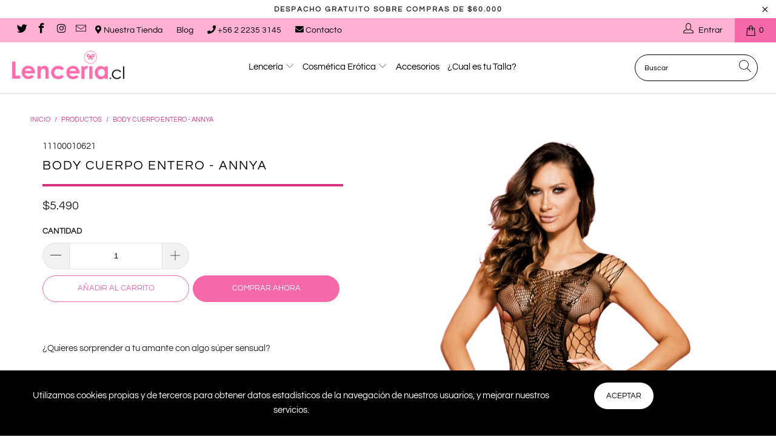

--- FILE ---
content_type: text/html; charset=utf-8
request_url: https://lenceria.cl/products/body-cuerpo-entero-annya
body_size: 24789
content:


 <!DOCTYPE html>
<html lang="es"> <head> <!-- Google Tag Manager --> <script>(function(w,d,s,l,i){w[l]=w[l]||[];w[l].push({'gtm.start':
      new Date().getTime(),event:'gtm.js'});var f=d.getElementsByTagName(s)[0],
      j=d.createElement(s),dl=l!='dataLayer'?'&l='+l:'';j.async=true;j.src=
      'https://www.googletagmanager.com/gtm.js?id='+i+dl;f.parentNode.insertBefore(j,f);
      })(window,document,'script','dataLayer','GTM-MWJCPTD');</script> <!-- End Google Tag Manager --> <meta charset="utf-8"> <meta http-equiv="cleartype" content="on"> <meta name="robots" content="index,follow"> <meta name="facebook-domain-verification" content="s3g9lq7y5iuoffzrhuaq3rb0i8xzrf" /> <link rel="stylesheet" href="https://use.fontawesome.com/releases/v5.0.10/css/all.css" integrity="sha384-+d0P83n9kaQMCwj8F4RJB66tzIwOKmrdb46+porD/OvrJ+37WqIM7UoBtwHO6Nlg" crossorigin="anonymous"> <!-- Mobile Specific Metas --> <meta name="HandheldFriendly" content="True"> <meta name="MobileOptimized" content="320"> <meta name="viewport" content="width=device-width,initial-scale=1"> <meta name="theme-color" content="#ffffff"> <title>
      Body cuerpo entero - Annya - Lencería</title> <link rel="preconnect dns-prefetch" href="https://fonts.shopifycdn.com" /> <link rel="preconnect dns-prefetch" href="https://cdn.shopify.com" /> <link rel="preconnect dns-prefetch" href="https://v.shopify.com" /> <link rel="preconnect dns-prefetch" href="https://cdn.shopifycloud.com" /> <link rel="preconnect dns-prefetch" href="https://productreviews.shopifycdn.com" /> <link rel="stylesheet" href="https://cdnjs.cloudflare.com/ajax/libs/fancybox/3.5.6/jquery.fancybox.css"> <!-- Stylesheets for Turbo "5.0.5" --> <link href="//lenceria.cl/cdn/shop/t/7/assets/styles.scss.css?v=4755860785280678251766156339" rel="stylesheet" type="text/css" media="all" /> <script>
      window.lazySizesConfig = window.lazySizesConfig || {};

      lazySizesConfig.expand = 300;
      lazySizesConfig.loadHidden = false;

      /*! lazysizes - v4.1.4 */
      !function(a,b){var c=b(a,a.document);a.lazySizes=c,"object"==typeof module&&module.exports&&(module.exports=c)}(window,function(a,b){"use strict";if(b.getElementsByClassName){var c,d,e=b.documentElement,f=a.Date,g=a.HTMLPictureElement,h="addEventListener",i="getAttribute",j=a[h],k=a.setTimeout,l=a.requestAnimationFrame||k,m=a.requestIdleCallback,n=/^picture$/i,o=["load","error","lazyincluded","_lazyloaded"],p={},q=Array.prototype.forEach,r=function(a,b){return p[b]||(p[b]=new RegExp("(\\s|^)"+b+"(\\s|$)")),p[b].test(a[i]("class")||"")&&p[b]},s=function(a,b){r(a,b)||a.setAttribute("class",(a[i]("class")||"").trim()+" "+b)},t=function(a,b){var c;(c=r(a,b))&&a.setAttribute("class",(a[i]("class")||"").replace(c," "))},u=function(a,b,c){var d=c?h:"removeEventListener";c&&u(a,b),o.forEach(function(c){a[d](c,b)})},v=function(a,d,e,f,g){var h=b.createEvent("Event");return e||(e={}),e.instance=c,h.initEvent(d,!f,!g),h.detail=e,a.dispatchEvent(h),h},w=function(b,c){var e;!g&&(e=a.picturefill||d.pf)?(c&&c.src&&!b[i]("srcset")&&b.setAttribute("srcset",c.src),e({reevaluate:!0,elements:[b]})):c&&c.src&&(b.src=c.src)},x=function(a,b){return(getComputedStyle(a,null)||{})[b]},y=function(a,b,c){for(c=c||a.offsetWidth;c<d.minSize&&b&&!a._lazysizesWidth;)c=b.offsetWidth,b=b.parentNode;return c},z=function(){var a,c,d=[],e=[],f=d,g=function(){var b=f;for(f=d.length?e:d,a=!0,c=!1;b.length;)b.shift()();a=!1},h=function(d,e){a&&!e?d.apply(this,arguments):(f.push(d),c||(c=!0,(b.hidden?k:l)(g)))};return h._lsFlush=g,h}(),A=function(a,b){return b?function(){z(a)}:function(){var b=this,c=arguments;z(function(){a.apply(b,c)})}},B=function(a){var b,c=0,e=d.throttleDelay,g=d.ricTimeout,h=function(){b=!1,c=f.now(),a()},i=m&&g>49?function(){m(h,{timeout:g}),g!==d.ricTimeout&&(g=d.ricTimeout)}:A(function(){k(h)},!0);return function(a){var d;(a=a===!0)&&(g=33),b||(b=!0,d=e-(f.now()-c),0>d&&(d=0),a||9>d?i():k(i,d))}},C=function(a){var b,c,d=99,e=function(){b=null,a()},g=function(){var a=f.now()-c;d>a?k(g,d-a):(m||e)(e)};return function(){c=f.now(),b||(b=k(g,d))}};!function(){var b,c={lazyClass:"lazyload",loadedClass:"lazyloaded",loadingClass:"lazyloading",preloadClass:"lazypreload",errorClass:"lazyerror",autosizesClass:"lazyautosizes",srcAttr:"data-src",srcsetAttr:"data-srcset",sizesAttr:"data-sizes",minSize:40,customMedia:{},init:!0,expFactor:1.5,hFac:.8,loadMode:2,loadHidden:!0,ricTimeout:0,throttleDelay:125};d=a.lazySizesConfig||a.lazysizesConfig||{};for(b in c)b in d||(d[b]=c[b]);a.lazySizesConfig=d,k(function(){d.init&&F()})}();var D=function(){var g,l,m,o,p,y,D,F,G,H,I,J,K,L,M=/^img$/i,N=/^iframe$/i,O="onscroll"in a&&!/(gle|ing)bot/.test(navigator.userAgent),P=0,Q=0,R=0,S=-1,T=function(a){R--,a&&a.target&&u(a.target,T),(!a||0>R||!a.target)&&(R=0)},U=function(a,c){var d,f=a,g="hidden"==x(b.body,"visibility")||"hidden"!=x(a.parentNode,"visibility")&&"hidden"!=x(a,"visibility");for(F-=c,I+=c,G-=c,H+=c;g&&(f=f.offsetParent)&&f!=b.body&&f!=e;)g=(x(f,"opacity")||1)>0,g&&"visible"!=x(f,"overflow")&&(d=f.getBoundingClientRect(),g=H>d.left&&G<d.right&&I>d.top-1&&F<d.bottom+1);return g},V=function(){var a,f,h,j,k,m,n,p,q,r=c.elements;if((o=d.loadMode)&&8>R&&(a=r.length)){f=0,S++,null==K&&("expand"in d||(d.expand=e.clientHeight>500&&e.clientWidth>500?500:370),J=d.expand,K=J*d.expFactor),K>Q&&1>R&&S>2&&o>2&&!b.hidden?(Q=K,S=0):Q=o>1&&S>1&&6>R?J:P;for(;a>f;f++)if(r[f]&&!r[f]._lazyRace)if(O)if((p=r[f][i]("data-expand"))&&(m=1*p)||(m=Q),q!==m&&(y=innerWidth+m*L,D=innerHeight+m,n=-1*m,q=m),h=r[f].getBoundingClientRect(),(I=h.bottom)>=n&&(F=h.top)<=D&&(H=h.right)>=n*L&&(G=h.left)<=y&&(I||H||G||F)&&(d.loadHidden||"hidden"!=x(r[f],"visibility"))&&(l&&3>R&&!p&&(3>o||4>S)||U(r[f],m))){if(ba(r[f]),k=!0,R>9)break}else!k&&l&&!j&&4>R&&4>S&&o>2&&(g[0]||d.preloadAfterLoad)&&(g[0]||!p&&(I||H||G||F||"auto"!=r[f][i](d.sizesAttr)))&&(j=g[0]||r[f]);else ba(r[f]);j&&!k&&ba(j)}},W=B(V),X=function(a){s(a.target,d.loadedClass),t(a.target,d.loadingClass),u(a.target,Z),v(a.target,"lazyloaded")},Y=A(X),Z=function(a){Y({target:a.target})},$=function(a,b){try{a.contentWindow.location.replace(b)}catch(c){a.src=b}},_=function(a){var b,c=a[i](d.srcsetAttr);(b=d.customMedia[a[i]("data-media")||a[i]("media")])&&a.setAttribute("media",b),c&&a.setAttribute("srcset",c)},aa=A(function(a,b,c,e,f){var g,h,j,l,o,p;(o=v(a,"lazybeforeunveil",b)).defaultPrevented||(e&&(c?s(a,d.autosizesClass):a.setAttribute("sizes",e)),h=a[i](d.srcsetAttr),g=a[i](d.srcAttr),f&&(j=a.parentNode,l=j&&n.test(j.nodeName||"")),p=b.firesLoad||"src"in a&&(h||g||l),o={target:a},p&&(u(a,T,!0),clearTimeout(m),m=k(T,2500),s(a,d.loadingClass),u(a,Z,!0)),l&&q.call(j.getElementsByTagName("source"),_),h?a.setAttribute("srcset",h):g&&!l&&(N.test(a.nodeName)?$(a,g):a.src=g),f&&(h||l)&&w(a,{src:g})),a._lazyRace&&delete a._lazyRace,t(a,d.lazyClass),z(function(){(!p||a.complete&&a.naturalWidth>1)&&(p?T(o):R--,X(o))},!0)}),ba=function(a){var b,c=M.test(a.nodeName),e=c&&(a[i](d.sizesAttr)||a[i]("sizes")),f="auto"==e;(!f&&l||!c||!a[i]("src")&&!a.srcset||a.complete||r(a,d.errorClass)||!r(a,d.lazyClass))&&(b=v(a,"lazyunveilread").detail,f&&E.updateElem(a,!0,a.offsetWidth),a._lazyRace=!0,R++,aa(a,b,f,e,c))},ca=function(){if(!l){if(f.now()-p<999)return void k(ca,999);var a=C(function(){d.loadMode=3,W()});l=!0,d.loadMode=3,W(),j("scroll",function(){3==d.loadMode&&(d.loadMode=2),a()},!0)}};return{_:function(){p=f.now(),c.elements=b.getElementsByClassName(d.lazyClass),g=b.getElementsByClassName(d.lazyClass+" "+d.preloadClass),L=d.hFac,j("scroll",W,!0),j("resize",W,!0),a.MutationObserver?new MutationObserver(W).observe(e,{childList:!0,subtree:!0,attributes:!0}):(e[h]("DOMNodeInserted",W,!0),e[h]("DOMAttrModified",W,!0),setInterval(W,999)),j("hashchange",W,!0),["focus","mouseover","click","load","transitionend","animationend","webkitAnimationEnd"].forEach(function(a){b[h](a,W,!0)}),/d$|^c/.test(b.readyState)?ca():(j("load",ca),b[h]("DOMContentLoaded",W),k(ca,2e4)),c.elements.length?(V(),z._lsFlush()):W()},checkElems:W,unveil:ba}}(),E=function(){var a,c=A(function(a,b,c,d){var e,f,g;if(a._lazysizesWidth=d,d+="px",a.setAttribute("sizes",d),n.test(b.nodeName||""))for(e=b.getElementsByTagName("source"),f=0,g=e.length;g>f;f++)e[f].setAttribute("sizes",d);c.detail.dataAttr||w(a,c.detail)}),e=function(a,b,d){var e,f=a.parentNode;f&&(d=y(a,f,d),e=v(a,"lazybeforesizes",{width:d,dataAttr:!!b}),e.defaultPrevented||(d=e.detail.width,d&&d!==a._lazysizesWidth&&c(a,f,e,d)))},f=function(){var b,c=a.length;if(c)for(b=0;c>b;b++)e(a[b])},g=C(f);return{_:function(){a=b.getElementsByClassName(d.autosizesClass),j("resize",g)},checkElems:g,updateElem:e}}(),F=function(){F.i||(F.i=!0,E._(),D._())};return c={cfg:d,autoSizer:E,loader:D,init:F,uP:w,aC:s,rC:t,hC:r,fire:v,gW:y,rAF:z}}});

      /*! lazysizes - v4.1.4 */
      !function(a,b){var c=function(){b(a.lazySizes),a.removeEventListener("lazyunveilread",c,!0)};b=b.bind(null,a,a.document),"object"==typeof module&&module.exports?b(require("lazysizes")):a.lazySizes?c():a.addEventListener("lazyunveilread",c,!0)}(window,function(a,b,c){"use strict";function d(){this.ratioElems=b.getElementsByClassName("lazyaspectratio"),this._setupEvents(),this.processImages()}if(a.addEventListener){var e,f,g,h=Array.prototype.forEach,i=/^picture$/i,j="data-aspectratio",k="img["+j+"]",l=function(b){return a.matchMedia?(l=function(a){return!a||(matchMedia(a)||{}).matches})(b):a.Modernizr&&Modernizr.mq?!b||Modernizr.mq(b):!b},m=c.aC,n=c.rC,o=c.cfg;d.prototype={_setupEvents:function(){var a=this,c=function(b){b.naturalWidth<36?a.addAspectRatio(b,!0):a.removeAspectRatio(b,!0)},d=function(){a.processImages()};b.addEventListener("load",function(a){a.target.getAttribute&&a.target.getAttribute(j)&&c(a.target)},!0),addEventListener("resize",function(){var b,d=function(){h.call(a.ratioElems,c)};return function(){clearTimeout(b),b=setTimeout(d,99)}}()),b.addEventListener("DOMContentLoaded",d),addEventListener("load",d)},processImages:function(a){var c,d;a||(a=b),c="length"in a&&!a.nodeName?a:a.querySelectorAll(k);for(d=0;d<c.length;d++)c[d].naturalWidth>36?this.removeAspectRatio(c[d]):this.addAspectRatio(c[d])},getSelectedRatio:function(a){var b,c,d,e,f,g=a.parentNode;if(g&&i.test(g.nodeName||""))for(d=g.getElementsByTagName("source"),b=0,c=d.length;c>b;b++)if(e=d[b].getAttribute("data-media")||d[b].getAttribute("media"),o.customMedia[e]&&(e=o.customMedia[e]),l(e)){f=d[b].getAttribute(j);break}return f||a.getAttribute(j)||""},parseRatio:function(){var a=/^\s*([+\d\.]+)(\s*[\/x]\s*([+\d\.]+))?\s*$/,b={};return function(c){var d;return!b[c]&&(d=c.match(a))&&(d[3]?b[c]=d[1]/d[3]:b[c]=1*d[1]),b[c]}}(),addAspectRatio:function(b,c){var d,e=b.offsetWidth,f=b.offsetHeight;return c||m(b,"lazyaspectratio"),36>e&&0>=f?void((e||f&&a.console)&&console.log("Define width or height of image, so we can calculate the other dimension")):(d=this.getSelectedRatio(b),d=this.parseRatio(d),void(d&&(e?b.style.height=e/d+"px":b.style.width=f*d+"px")))},removeAspectRatio:function(a){n(a,"lazyaspectratio"),a.style.height="",a.style.width="",a.removeAttribute(j)}},f=function(){g=a.jQuery||a.Zepto||a.shoestring||a.$,g&&g.fn&&!g.fn.imageRatio&&g.fn.filter&&g.fn.add&&g.fn.find?g.fn.imageRatio=function(){return e.processImages(this.find(k).add(this.filter(k))),this}:g=!1},f(),setTimeout(f),e=new d,a.imageRatio=e,"object"==typeof module&&module.exports?module.exports=e:"function"==typeof define&&define.amd&&define(e)}});

        /*! lazysizes - v4.1.5 */
        !function(a,b){var c=function(){b(a.lazySizes),a.removeEventListener("lazyunveilread",c,!0)};b=b.bind(null,a,a.document),"object"==typeof module&&module.exports?b(require("lazysizes")):a.lazySizes?c():a.addEventListener("lazyunveilread",c,!0)}(window,function(a,b,c){"use strict";if(a.addEventListener){var d=/\s+/g,e=/\s*\|\s+|\s+\|\s*/g,f=/^(.+?)(?:\s+\[\s*(.+?)\s*\])(?:\s+\[\s*(.+?)\s*\])?$/,g=/^\s*\(*\s*type\s*:\s*(.+?)\s*\)*\s*$/,h=/\(|\)|'/,i={contain:1,cover:1},j=function(a){var b=c.gW(a,a.parentNode);return(!a._lazysizesWidth||b>a._lazysizesWidth)&&(a._lazysizesWidth=b),a._lazysizesWidth},k=function(a){var b;return b=(getComputedStyle(a)||{getPropertyValue:function(){}}).getPropertyValue("background-size"),!i[b]&&i[a.style.backgroundSize]&&(b=a.style.backgroundSize),b},l=function(a,b){if(b){var c=b.match(g);c&&c[1]?a.setAttribute("type",c[1]):a.setAttribute("media",lazySizesConfig.customMedia[b]||b)}},m=function(a,c,g){var h=b.createElement("picture"),i=c.getAttribute(lazySizesConfig.sizesAttr),j=c.getAttribute("data-ratio"),k=c.getAttribute("data-optimumx");c._lazybgset&&c._lazybgset.parentNode==c&&c.removeChild(c._lazybgset),Object.defineProperty(g,"_lazybgset",{value:c,writable:!0}),Object.defineProperty(c,"_lazybgset",{value:h,writable:!0}),a=a.replace(d," ").split(e),h.style.display="none",g.className=lazySizesConfig.lazyClass,1!=a.length||i||(i="auto"),a.forEach(function(a){var c,d=b.createElement("source");i&&"auto"!=i&&d.setAttribute("sizes",i),(c=a.match(f))?(d.setAttribute(lazySizesConfig.srcsetAttr,c[1]),l(d,c[2]),l(d,c[3])):d.setAttribute(lazySizesConfig.srcsetAttr,a),h.appendChild(d)}),i&&(g.setAttribute(lazySizesConfig.sizesAttr,i),c.removeAttribute(lazySizesConfig.sizesAttr),c.removeAttribute("sizes")),k&&g.setAttribute("data-optimumx",k),j&&g.setAttribute("data-ratio",j),h.appendChild(g),c.appendChild(h)},n=function(a){if(a.target._lazybgset){var b=a.target,d=b._lazybgset,e=b.currentSrc||b.src;if(e){var f=c.fire(d,"bgsetproxy",{src:e,useSrc:h.test(e)?JSON.stringify(e):e});f.defaultPrevented||(d.style.backgroundImage="url("+f.detail.useSrc+")")}b._lazybgsetLoading&&(c.fire(d,"_lazyloaded",{},!1,!0),delete b._lazybgsetLoading)}};addEventListener("lazybeforeunveil",function(a){var d,e,f;!a.defaultPrevented&&(d=a.target.getAttribute("data-bgset"))&&(f=a.target,e=b.createElement("img"),e.alt="",e._lazybgsetLoading=!0,a.detail.firesLoad=!0,m(d,f,e),setTimeout(function(){c.loader.unveil(e),c.rAF(function(){c.fire(e,"_lazyloaded",{},!0,!0),e.complete&&n({target:e})})}))}),b.addEventListener("load",n,!0),a.addEventListener("lazybeforesizes",function(a){if(a.detail.instance==c&&a.target._lazybgset&&a.detail.dataAttr){var b=a.target._lazybgset,d=k(b);i[d]&&(a.target._lazysizesParentFit=d,c.rAF(function(){a.target.setAttribute("data-parent-fit",d),a.target._lazysizesParentFit&&delete a.target._lazysizesParentFit}))}},!0),b.documentElement.addEventListener("lazybeforesizes",function(a){!a.defaultPrevented&&a.target._lazybgset&&a.detail.instance==c&&(a.detail.width=j(a.target._lazybgset))})}});</script> <script>
      
Shopify = window.Shopify || {};Shopify.theme_settings = {};Shopify.currency_settings = {};Shopify.theme_settings.display_tos_checkbox = false;Shopify.theme_settings.go_to_checkout = true;Shopify.theme_settings.cart_action = "ajax";Shopify.theme_settings.collection_swatches = false;Shopify.theme_settings.collection_secondary_image = false;Shopify.theme_settings.show_multiple_currencies = false;Shopify.theme_settings.currency_format = 'money_format';Shopify.currency_settings.shopifyMultiCurrencyIsEnabled = false;Shopify.currency_settings.shop_currency = "CLP";Shopify.currency_settings.default_currency = "USD";Shopify.currency_settings.money_with_currency_format = "${{amount_no_decimals}} CLP";Shopify.currency_settings.money_format = "${{amount_no_decimals}}";Shopify.theme_settings.display_inventory_left = false;Shopify.theme_settings.inventory_threshold = 10;Shopify.theme_settings.limit_quantity = false;Shopify.theme_settings.menu_position = "inline";Shopify.theme_settings.newsletter_popup = false;Shopify.theme_settings.newsletter_popup_days = "7";Shopify.theme_settings.newsletter_popup_mobile = false;Shopify.theme_settings.newsletter_popup_seconds = 8;Shopify.theme_settings.pagination_type = "basic_pagination";Shopify.theme_settings.search_pagination_type = "infinite_scroll";Shopify.theme_settings.enable_shopify_review_comments = true;Shopify.theme_settings.enable_shopify_collection_badges = false;Shopify.theme_settings.quick_shop_thumbnail_position = "bottom-thumbnails";Shopify.theme_settings.product_form_style = "swatches";Shopify.theme_settings.sale_banner_enabled = true;Shopify.theme_settings.display_savings = true;Shopify.theme_settings.display_sold_out_price = false;Shopify.theme_settings.sold_out_text = "Sold Out";Shopify.theme_settings.free_text = "Free";Shopify.theme_settings.search_option = "products";Shopify.theme_settings.search_items_to_display = 5;Shopify.theme_settings.enable_autocomplete = true;Shopify.theme_settings.page_dots_enabled = true;Shopify.theme_settings.slideshow_arrow_size = "light";Shopify.theme_settings.quick_shop_enabled = false;Shopify.translation =Shopify.translation || {};Shopify.translation.agree_to_terms_warning = "Usted debe estar de acuerdo con los términos y condiciones de pago y envío.";Shopify.translation.one_item_left = "artículo queda";Shopify.translation.items_left_text = "artículos quedan";Shopify.translation.cart_savings_text = "Ahorras";Shopify.translation.cart_discount_text = "Descuento";Shopify.translation.cart_subtotal_text = "Subtotal";Shopify.translation.cart_remove_text = "Eliminar";Shopify.translation.newsletter_success_text = "¡Gracias por unirte a nuestra lista de correo!";Shopify.translation.notify_email = "Introduce tu dirección de correo electrónico...";Shopify.translation.notify_email_value = "Translation missing: es.contact.fields.email";Shopify.translation.notify_email_send = "Enviar";Shopify.translation.notify_message_first = "Por favor, notifícame cuando ";Shopify.translation.notify_message_last = " esté disponible - ";Shopify.translation.notify_success_text = "¡Gracias! ¡Te avisaremos cuando el producto esté disponible!";Shopify.translation.add_to_cart = "Añadir al carrito";Shopify.translation.coming_soon_text = "Próximamente";Shopify.translation.sold_out_text = "Vendido";Shopify.translation.sale_text = "Rebajado";Shopify.translation.savings_text = "Ahorras";Shopify.translation.free_price_text = "Translation missing: es.settings.free_price_text";Shopify.translation.from_text = "de";Shopify.translation.new_text = "Nuevo";Shopify.translation.pre_order_text = "Hacer un pedido";Shopify.translation.unavailable_text = "No disponible";Shopify.translation.all_results = "Ver todos los resultados";</script> <script>
    document.addEventListener('DOMContentLoaded', () => {

        let cookies = () => {
       

            //-----------------------------------------------------
            // Variables
            //-----------------------------------------------------
            let seccionCookie = document.querySelector('section.cookies');
            let cookieSi = document.querySelector('.cookies__boton--si');
            let cookieNo = document.querySelector('.cookies__boton--no');

            //-----------------------------------------------------
            // Funciones
            //-----------------------------------------------------

            /**
             * Método que oculta la sección de Cookie para siempre
             */
            function ocultarCookie() {
                // Borra la sección de cookies en el HTML
                seccionCookie.remove();
            }

            /**
             * Método que marca las cookies como aceptadas
             */
            function aceptarCookies() {
                // Oculta el HTML de cookies
                ocultarCookie();
                // Guarda que ha aceptado
                localStorage.setItem('cookie', true);
                // Tu codigo a ejecutar si aceptan las cookies
                ejecutarSiAcepta();
            }

            /**
             * Método que marca las cookies como denegadas
             */
            function denegarCookies() {
                // Oculta el HTML de cookies
                ocultarCookie();
                // Guarda que ha aceptado
                localStorage.setItem('cookie', false);
            }

            /**
             * Método que ejecuta tu código si aceptan las cookies
             */
            function ejecutarSiAcepta() {
                /////////////////// Tu código ////////////////
                ////////////  ¿Google Analítics? /////////////
            }

            /**
             * Método que inicia la lógica
             */
            function iniciar() {
                // Comprueba si en el pasado el usuario ha marcado una opción
                if (localStorage.getItem('cookie') !== null) {
                    if(localStorage.getItem('cookie') === 'true') {
                        // Aceptó
                        aceptarCookies();
                    } else {
                        // No aceptó
                        denegarCookies();
                    }
                }
            }

            //-----------------------------------------------------
            // Eventos
            //-----------------------------------------------------
            cookieSi.addEventListener('click',aceptarCookies, false);
            cookieNo.addEventListener('click',denegarCookies, false);

            return {
                iniciar: iniciar
            }
        }

        // Activa el código. Comenta si quieres desactivarlo.
        cookies().iniciar();

    });
</script> <meta name="description" content="El Body Annya es especial para la ocasión, elasticado en malla negra, además de lucir sensual y distinguido por si solo, incluye portaligas y panties de una pieza, dejando descubierta la zona genital para que estés &quot;siempre lista&quot; para la acción, además incluye colaless negro a juego dando un espectacular erotismo." /> <link rel="shortcut icon" type="image/x-icon" href="//lenceria.cl/cdn/shop/files/favicon_180x180.png?v=1613588853"> <link rel="apple-touch-icon" href="//lenceria.cl/cdn/shop/files/favicon_180x180.png?v=1613588853"/> <link rel="apple-touch-icon" sizes="57x57" href="//lenceria.cl/cdn/shop/files/favicon_57x57.png?v=1613588853"/> <link rel="apple-touch-icon" sizes="60x60" href="//lenceria.cl/cdn/shop/files/favicon_60x60.png?v=1613588853"/> <link rel="apple-touch-icon" sizes="72x72" href="//lenceria.cl/cdn/shop/files/favicon_72x72.png?v=1613588853"/> <link rel="apple-touch-icon" sizes="76x76" href="//lenceria.cl/cdn/shop/files/favicon_76x76.png?v=1613588853"/> <link rel="apple-touch-icon" sizes="114x114" href="//lenceria.cl/cdn/shop/files/favicon_114x114.png?v=1613588853"/> <link rel="apple-touch-icon" sizes="180x180" href="//lenceria.cl/cdn/shop/files/favicon_180x180.png?v=1613588853"/> <link rel="apple-touch-icon" sizes="228x228" href="//lenceria.cl/cdn/shop/files/favicon_228x228.png?v=1613588853"/> <link rel="canonical" href="https://lenceria.cl/products/body-cuerpo-entero-annya" /> <script>window.performance && window.performance.mark && window.performance.mark('shopify.content_for_header.start');</script><meta name="google-site-verification" content="crX_-Q0rVM2lmDTmwxaBWN_7b7yTt3Bc1sKBdPsVIew">
<meta id="shopify-digital-wallet" name="shopify-digital-wallet" content="/34861449348/digital_wallets/dialog">
<link rel="alternate" type="application/json+oembed" href="https://lenceria.cl/products/body-cuerpo-entero-annya.oembed">
<script async="async" src="/checkouts/internal/preloads.js?locale=es-CL"></script>
<script id="shopify-features" type="application/json">{"accessToken":"5fb12d15eab5ca96669354f771890505","betas":["rich-media-storefront-analytics"],"domain":"lenceria.cl","predictiveSearch":true,"shopId":34861449348,"locale":"es"}</script>
<script>var Shopify = Shopify || {};
Shopify.shop = "lenceriacl.myshopify.com";
Shopify.locale = "es";
Shopify.currency = {"active":"CLP","rate":"1.0"};
Shopify.country = "CL";
Shopify.theme = {"name":"Turbo-florence - Julio 2022","id":126494802052,"schema_name":"Turbo","schema_version":"5.0.5","theme_store_id":null,"role":"main"};
Shopify.theme.handle = "null";
Shopify.theme.style = {"id":null,"handle":null};
Shopify.cdnHost = "lenceria.cl/cdn";
Shopify.routes = Shopify.routes || {};
Shopify.routes.root = "/";</script>
<script type="module">!function(o){(o.Shopify=o.Shopify||{}).modules=!0}(window);</script>
<script>!function(o){function n(){var o=[];function n(){o.push(Array.prototype.slice.apply(arguments))}return n.q=o,n}var t=o.Shopify=o.Shopify||{};t.loadFeatures=n(),t.autoloadFeatures=n()}(window);</script>
<script id="shop-js-analytics" type="application/json">{"pageType":"product"}</script>
<script defer="defer" async type="module" src="//lenceria.cl/cdn/shopifycloud/shop-js/modules/v2/client.init-shop-cart-sync_CQSBDXtZ.es.esm.js"></script>
<script defer="defer" async type="module" src="//lenceria.cl/cdn/shopifycloud/shop-js/modules/v2/chunk.common_B4Ara4uI.esm.js"></script>
<script type="module">
  await import("//lenceria.cl/cdn/shopifycloud/shop-js/modules/v2/client.init-shop-cart-sync_CQSBDXtZ.es.esm.js");
await import("//lenceria.cl/cdn/shopifycloud/shop-js/modules/v2/chunk.common_B4Ara4uI.esm.js");

  window.Shopify.SignInWithShop?.initShopCartSync?.({"fedCMEnabled":true,"windoidEnabled":true});

</script>
<script>(function() {
  var isLoaded = false;
  function asyncLoad() {
    if (isLoaded) return;
    isLoaded = true;
    var urls = ["https:\/\/chimpstatic.com\/mcjs-connected\/js\/users\/e24bf6a88751a8c1ef4220162\/2243cebe010c247f8885c2a8f.js?shop=lenceriacl.myshopify.com"];
    for (var i = 0; i <urls.length; i++) {
      var s = document.createElement('script');
      s.type = 'text/javascript';
      s.async = true;
      s.src = urls[i];
      var x = document.getElementsByTagName('script')[0];
      x.parentNode.insertBefore(s, x);
    }
  };
  if(window.attachEvent) {
    window.attachEvent('onload', asyncLoad);
  } else {
    window.addEventListener('load', asyncLoad, false);
  }
})();</script>
<script id="__st">var __st={"a":34861449348,"offset":-10800,"reqid":"23df8e12-eb73-4d33-9e20-9ea35d37ad0b-1768591224","pageurl":"lenceria.cl\/products\/body-cuerpo-entero-annya","u":"8716c14aca80","p":"product","rtyp":"product","rid":6702801748100};</script>
<script>window.ShopifyPaypalV4VisibilityTracking = true;</script>
<script id="form-persister">!function(){'use strict';const t='contact',e='new_comment',n=[[t,t],['blogs',e],['comments',e],[t,'customer']],o='password',r='form_key',c=['recaptcha-v3-token','g-recaptcha-response','h-captcha-response',o],s=()=>{try{return window.sessionStorage}catch{return}},i='__shopify_v',u=t=>t.elements[r],a=function(){const t=[...n].map((([t,e])=>`form[action*='/${t}']:not([data-nocaptcha='true']) input[name='form_type'][value='${e}']`)).join(',');var e;return e=t,()=>e?[...document.querySelectorAll(e)].map((t=>t.form)):[]}();function m(t){const e=u(t);a().includes(t)&&(!e||!e.value)&&function(t){try{if(!s())return;!function(t){const e=s();if(!e)return;const n=u(t);if(!n)return;const o=n.value;o&&e.removeItem(o)}(t);const e=Array.from(Array(32),(()=>Math.random().toString(36)[2])).join('');!function(t,e){u(t)||t.append(Object.assign(document.createElement('input'),{type:'hidden',name:r})),t.elements[r].value=e}(t,e),function(t,e){const n=s();if(!n)return;const r=[...t.querySelectorAll(`input[type='${o}']`)].map((({name:t})=>t)),u=[...c,...r],a={};for(const[o,c]of new FormData(t).entries())u.includes(o)||(a[o]=c);n.setItem(e,JSON.stringify({[i]:1,action:t.action,data:a}))}(t,e)}catch(e){console.error('failed to persist form',e)}}(t)}const f=t=>{if('true'===t.dataset.persistBound)return;const e=function(t,e){const n=function(t){return'function'==typeof t.submit?t.submit:HTMLFormElement.prototype.submit}(t).bind(t);return function(){let t;return()=>{t||(t=!0,(()=>{try{e(),n()}catch(t){(t=>{console.error('form submit failed',t)})(t)}})(),setTimeout((()=>t=!1),250))}}()}(t,(()=>{m(t)}));!function(t,e){if('function'==typeof t.submit&&'function'==typeof e)try{t.submit=e}catch{}}(t,e),t.addEventListener('submit',(t=>{t.preventDefault(),e()})),t.dataset.persistBound='true'};!function(){function t(t){const e=(t=>{const e=t.target;return e instanceof HTMLFormElement?e:e&&e.form})(t);e&&m(e)}document.addEventListener('submit',t),document.addEventListener('DOMContentLoaded',(()=>{const e=a();for(const t of e)f(t);var n;n=document.body,new window.MutationObserver((t=>{for(const e of t)if('childList'===e.type&&e.addedNodes.length)for(const t of e.addedNodes)1===t.nodeType&&'FORM'===t.tagName&&a().includes(t)&&f(t)})).observe(n,{childList:!0,subtree:!0,attributes:!1}),document.removeEventListener('submit',t)}))}()}();</script>
<script integrity="sha256-4kQ18oKyAcykRKYeNunJcIwy7WH5gtpwJnB7kiuLZ1E=" data-source-attribution="shopify.loadfeatures" defer="defer" src="//lenceria.cl/cdn/shopifycloud/storefront/assets/storefront/load_feature-a0a9edcb.js" crossorigin="anonymous"></script>
<script data-source-attribution="shopify.dynamic_checkout.dynamic.init">var Shopify=Shopify||{};Shopify.PaymentButton=Shopify.PaymentButton||{isStorefrontPortableWallets:!0,init:function(){window.Shopify.PaymentButton.init=function(){};var t=document.createElement("script");t.src="https://lenceria.cl/cdn/shopifycloud/portable-wallets/latest/portable-wallets.es.js",t.type="module",document.head.appendChild(t)}};
</script>
<script data-source-attribution="shopify.dynamic_checkout.buyer_consent">
  function portableWalletsHideBuyerConsent(e){var t=document.getElementById("shopify-buyer-consent"),n=document.getElementById("shopify-subscription-policy-button");t&&n&&(t.classList.add("hidden"),t.setAttribute("aria-hidden","true"),n.removeEventListener("click",e))}function portableWalletsShowBuyerConsent(e){var t=document.getElementById("shopify-buyer-consent"),n=document.getElementById("shopify-subscription-policy-button");t&&n&&(t.classList.remove("hidden"),t.removeAttribute("aria-hidden"),n.addEventListener("click",e))}window.Shopify?.PaymentButton&&(window.Shopify.PaymentButton.hideBuyerConsent=portableWalletsHideBuyerConsent,window.Shopify.PaymentButton.showBuyerConsent=portableWalletsShowBuyerConsent);
</script>
<script>
  function portableWalletsCleanup(e){e&&e.src&&console.error("Failed to load portable wallets script "+e.src);var t=document.querySelectorAll("shopify-accelerated-checkout .shopify-payment-button__skeleton, shopify-accelerated-checkout-cart .wallet-cart-button__skeleton"),e=document.getElementById("shopify-buyer-consent");for(let e=0;e<t.length;e++)t[e].remove();e&&e.remove()}function portableWalletsNotLoadedAsModule(e){e instanceof ErrorEvent&&"string"==typeof e.message&&e.message.includes("import.meta")&&"string"==typeof e.filename&&e.filename.includes("portable-wallets")&&(window.removeEventListener("error",portableWalletsNotLoadedAsModule),window.Shopify.PaymentButton.failedToLoad=e,"loading"===document.readyState?document.addEventListener("DOMContentLoaded",window.Shopify.PaymentButton.init):window.Shopify.PaymentButton.init())}window.addEventListener("error",portableWalletsNotLoadedAsModule);
</script>

<script type="module" src="https://lenceria.cl/cdn/shopifycloud/portable-wallets/latest/portable-wallets.es.js" onError="portableWalletsCleanup(this)" crossorigin="anonymous"></script>
<script nomodule>
  document.addEventListener("DOMContentLoaded", portableWalletsCleanup);
</script>

<link id="shopify-accelerated-checkout-styles" rel="stylesheet" media="screen" href="https://lenceria.cl/cdn/shopifycloud/portable-wallets/latest/accelerated-checkout-backwards-compat.css" crossorigin="anonymous">
<style id="shopify-accelerated-checkout-cart">
        #shopify-buyer-consent {
  margin-top: 1em;
  display: inline-block;
  width: 100%;
}

#shopify-buyer-consent.hidden {
  display: none;
}

#shopify-subscription-policy-button {
  background: none;
  border: none;
  padding: 0;
  text-decoration: underline;
  font-size: inherit;
  cursor: pointer;
}

#shopify-subscription-policy-button::before {
  box-shadow: none;
}

      </style>

<script>window.performance && window.performance.mark && window.performance.mark('shopify.content_for_header.end');</script>

    

<meta name="author" content="Lencería">
<meta property="og:url" content="https://lenceria.cl/products/body-cuerpo-entero-annya">
<meta property="og:site_name" content="Lencería"> <meta property="og:type" content="product"> <meta property="og:title" content="Body cuerpo entero - Annya"> <meta property="og:image" content="https://lenceria.cl/cdn/shop/products/11100010621_600x.jpg?v=1642178542"> <meta property="og:image:secure_url" content="https://lenceria.cl/cdn/shop/products/11100010621_600x.jpg?v=1642178542"> <meta property="og:image:width" content="702"> <meta property="og:image:height" content="800"> <meta property="og:image" content="https://lenceria.cl/cdn/shop/products/11100010621-1_600x.jpg?v=1642178542"> <meta property="og:image:secure_url" content="https://lenceria.cl/cdn/shop/products/11100010621-1_600x.jpg?v=1642178542"> <meta property="og:image:width" content="702"> <meta property="og:image:height" content="800"> <meta property="product:price:amount" content="5,490"> <meta property="product:price:currency" content="CLP"> <meta property="og:description" content="El Body Annya es especial para la ocasión, elasticado en malla negra, además de lucir sensual y distinguido por si solo, incluye portaligas y panties de una pieza, dejando descubierta la zona genital para que estés &quot;siempre lista&quot; para la acción, además incluye colaless negro a juego dando un espectacular erotismo."> <meta name="twitter:site" content="@lenceria_cl">

<meta name="twitter:card" content="summary"> <meta name="twitter:title" content="Body cuerpo entero - Annya"> <meta name="twitter:description" content="¿Quieres sorprender a tu amante con algo súper sensual?El Body Annya es especial para la ocasión, elasticado en malla negra, además de lucir sensual y distinguido por si solo, incluye portaligas y panties de una pieza, dejando descubierta la zona genital para que estés &quot;siempre lista&quot; para la acción, además incluye colaless negro a juego dando un espectacular erotismo. 
Recomendamos revisar la Tabla de Tallas antes de comprar
Características Material: Nylon 90% Elastano 10%Color: Negro Prendas: Body completo con medias incluidas + colalessTalla: S/M
RecomendacionesLavar a mano y escurrir sin estrujar, no planchar ni lavar en seco."> <meta name="twitter:image" content="https://lenceria.cl/cdn/shop/products/11100010621_240x.jpg?v=1642178542"> <meta name="twitter:image:width" content="240"> <meta name="twitter:image:height" content="240"> <meta name="twitter:image:alt" content="Body cuerpo entero - Annya">


    
    
<!--     Google verificación --> <meta name="google-site-verification" content="crX_-Q0rVM2lmDTmwxaBWN_7b7yTt3Bc1sKBdPsVIew" />
<!-- Global site tag (gtag.js) - Google Analytics -->
<script async src="https://www.googletagmanager.com/gtag/js?id=UA-229969365-1"></script>
<script>
  window.dataLayer = window.dataLayer || [];
  function gtag(){dataLayer.push(arguments);}
  gtag('js', new Date());

  gtag('config', 'UA-229969365-1');
</script> <!-- Meta Pixel Code -->
<script>
!function(f,b,e,v,n,t,s)
{if(f.fbq)return;n=f.fbq=function(){n.callMethod?
n.callMethod.apply(n,arguments):n.queue.push(arguments)};
if(!f._fbq)f._fbq=n;n.push=n;n.loaded=!0;n.version='2.0';
n.queue=[];t=b.createElement(e);t.async=!0;
t.src=v;s=b.getElementsByTagName(e)[0];
s.parentNode.insertBefore(t,s)}(window, document,'script',
'https://connect.facebook.net/en_US/fbevents.js');
fbq('init', '2158516367656493');
fbq('track', 'PageView');
</script>
<noscript><img height="1" width="1" style="display:none"
src="https://www.facebook.com/tr?id=2158516367656493&ev=PageView&noscript=1"
/></noscript>
<!-- End Meta Pixel Code --><link href="https://monorail-edge.shopifysvc.com" rel="dns-prefetch">
<script>(function(){if ("sendBeacon" in navigator && "performance" in window) {try {var session_token_from_headers = performance.getEntriesByType('navigation')[0].serverTiming.find(x => x.name == '_s').description;} catch {var session_token_from_headers = undefined;}var session_cookie_matches = document.cookie.match(/_shopify_s=([^;]*)/);var session_token_from_cookie = session_cookie_matches && session_cookie_matches.length === 2 ? session_cookie_matches[1] : "";var session_token = session_token_from_headers || session_token_from_cookie || "";function handle_abandonment_event(e) {var entries = performance.getEntries().filter(function(entry) {return /monorail-edge.shopifysvc.com/.test(entry.name);});if (!window.abandonment_tracked && entries.length === 0) {window.abandonment_tracked = true;var currentMs = Date.now();var navigation_start = performance.timing.navigationStart;var payload = {shop_id: 34861449348,url: window.location.href,navigation_start,duration: currentMs - navigation_start,session_token,page_type: "product"};window.navigator.sendBeacon("https://monorail-edge.shopifysvc.com/v1/produce", JSON.stringify({schema_id: "online_store_buyer_site_abandonment/1.1",payload: payload,metadata: {event_created_at_ms: currentMs,event_sent_at_ms: currentMs}}));}}window.addEventListener('pagehide', handle_abandonment_event);}}());</script>
<script id="web-pixels-manager-setup">(function e(e,d,r,n,o){if(void 0===o&&(o={}),!Boolean(null===(a=null===(i=window.Shopify)||void 0===i?void 0:i.analytics)||void 0===a?void 0:a.replayQueue)){var i,a;window.Shopify=window.Shopify||{};var t=window.Shopify;t.analytics=t.analytics||{};var s=t.analytics;s.replayQueue=[],s.publish=function(e,d,r){return s.replayQueue.push([e,d,r]),!0};try{self.performance.mark("wpm:start")}catch(e){}var l=function(){var e={modern:/Edge?\/(1{2}[4-9]|1[2-9]\d|[2-9]\d{2}|\d{4,})\.\d+(\.\d+|)|Firefox\/(1{2}[4-9]|1[2-9]\d|[2-9]\d{2}|\d{4,})\.\d+(\.\d+|)|Chrom(ium|e)\/(9{2}|\d{3,})\.\d+(\.\d+|)|(Maci|X1{2}).+ Version\/(15\.\d+|(1[6-9]|[2-9]\d|\d{3,})\.\d+)([,.]\d+|)( \(\w+\)|)( Mobile\/\w+|) Safari\/|Chrome.+OPR\/(9{2}|\d{3,})\.\d+\.\d+|(CPU[ +]OS|iPhone[ +]OS|CPU[ +]iPhone|CPU IPhone OS|CPU iPad OS)[ +]+(15[._]\d+|(1[6-9]|[2-9]\d|\d{3,})[._]\d+)([._]\d+|)|Android:?[ /-](13[3-9]|1[4-9]\d|[2-9]\d{2}|\d{4,})(\.\d+|)(\.\d+|)|Android.+Firefox\/(13[5-9]|1[4-9]\d|[2-9]\d{2}|\d{4,})\.\d+(\.\d+|)|Android.+Chrom(ium|e)\/(13[3-9]|1[4-9]\d|[2-9]\d{2}|\d{4,})\.\d+(\.\d+|)|SamsungBrowser\/([2-9]\d|\d{3,})\.\d+/,legacy:/Edge?\/(1[6-9]|[2-9]\d|\d{3,})\.\d+(\.\d+|)|Firefox\/(5[4-9]|[6-9]\d|\d{3,})\.\d+(\.\d+|)|Chrom(ium|e)\/(5[1-9]|[6-9]\d|\d{3,})\.\d+(\.\d+|)([\d.]+$|.*Safari\/(?![\d.]+ Edge\/[\d.]+$))|(Maci|X1{2}).+ Version\/(10\.\d+|(1[1-9]|[2-9]\d|\d{3,})\.\d+)([,.]\d+|)( \(\w+\)|)( Mobile\/\w+|) Safari\/|Chrome.+OPR\/(3[89]|[4-9]\d|\d{3,})\.\d+\.\d+|(CPU[ +]OS|iPhone[ +]OS|CPU[ +]iPhone|CPU IPhone OS|CPU iPad OS)[ +]+(10[._]\d+|(1[1-9]|[2-9]\d|\d{3,})[._]\d+)([._]\d+|)|Android:?[ /-](13[3-9]|1[4-9]\d|[2-9]\d{2}|\d{4,})(\.\d+|)(\.\d+|)|Mobile Safari.+OPR\/([89]\d|\d{3,})\.\d+\.\d+|Android.+Firefox\/(13[5-9]|1[4-9]\d|[2-9]\d{2}|\d{4,})\.\d+(\.\d+|)|Android.+Chrom(ium|e)\/(13[3-9]|1[4-9]\d|[2-9]\d{2}|\d{4,})\.\d+(\.\d+|)|Android.+(UC? ?Browser|UCWEB|U3)[ /]?(15\.([5-9]|\d{2,})|(1[6-9]|[2-9]\d|\d{3,})\.\d+)\.\d+|SamsungBrowser\/(5\.\d+|([6-9]|\d{2,})\.\d+)|Android.+MQ{2}Browser\/(14(\.(9|\d{2,})|)|(1[5-9]|[2-9]\d|\d{3,})(\.\d+|))(\.\d+|)|K[Aa][Ii]OS\/(3\.\d+|([4-9]|\d{2,})\.\d+)(\.\d+|)/},d=e.modern,r=e.legacy,n=navigator.userAgent;return n.match(d)?"modern":n.match(r)?"legacy":"unknown"}(),u="modern"===l?"modern":"legacy",c=(null!=n?n:{modern:"",legacy:""})[u],f=function(e){return[e.baseUrl,"/wpm","/b",e.hashVersion,"modern"===e.buildTarget?"m":"l",".js"].join("")}({baseUrl:d,hashVersion:r,buildTarget:u}),m=function(e){var d=e.version,r=e.bundleTarget,n=e.surface,o=e.pageUrl,i=e.monorailEndpoint;return{emit:function(e){var a=e.status,t=e.errorMsg,s=(new Date).getTime(),l=JSON.stringify({metadata:{event_sent_at_ms:s},events:[{schema_id:"web_pixels_manager_load/3.1",payload:{version:d,bundle_target:r,page_url:o,status:a,surface:n,error_msg:t},metadata:{event_created_at_ms:s}}]});if(!i)return console&&console.warn&&console.warn("[Web Pixels Manager] No Monorail endpoint provided, skipping logging."),!1;try{return self.navigator.sendBeacon.bind(self.navigator)(i,l)}catch(e){}var u=new XMLHttpRequest;try{return u.open("POST",i,!0),u.setRequestHeader("Content-Type","text/plain"),u.send(l),!0}catch(e){return console&&console.warn&&console.warn("[Web Pixels Manager] Got an unhandled error while logging to Monorail."),!1}}}}({version:r,bundleTarget:l,surface:e.surface,pageUrl:self.location.href,monorailEndpoint:e.monorailEndpoint});try{o.browserTarget=l,function(e){var d=e.src,r=e.async,n=void 0===r||r,o=e.onload,i=e.onerror,a=e.sri,t=e.scriptDataAttributes,s=void 0===t?{}:t,l=document.createElement("script"),u=document.querySelector("head"),c=document.querySelector("body");if(l.async=n,l.src=d,a&&(l.integrity=a,l.crossOrigin="anonymous"),s)for(var f in s)if(Object.prototype.hasOwnProperty.call(s,f))try{l.dataset[f]=s[f]}catch(e){}if(o&&l.addEventListener("load",o),i&&l.addEventListener("error",i),u)u.appendChild(l);else{if(!c)throw new Error("Did not find a head or body element to append the script");c.appendChild(l)}}({src:f,async:!0,onload:function(){if(!function(){var e,d;return Boolean(null===(d=null===(e=window.Shopify)||void 0===e?void 0:e.analytics)||void 0===d?void 0:d.initialized)}()){var d=window.webPixelsManager.init(e)||void 0;if(d){var r=window.Shopify.analytics;r.replayQueue.forEach((function(e){var r=e[0],n=e[1],o=e[2];d.publishCustomEvent(r,n,o)})),r.replayQueue=[],r.publish=d.publishCustomEvent,r.visitor=d.visitor,r.initialized=!0}}},onerror:function(){return m.emit({status:"failed",errorMsg:"".concat(f," has failed to load")})},sri:function(e){var d=/^sha384-[A-Za-z0-9+/=]+$/;return"string"==typeof e&&d.test(e)}(c)?c:"",scriptDataAttributes:o}),m.emit({status:"loading"})}catch(e){m.emit({status:"failed",errorMsg:(null==e?void 0:e.message)||"Unknown error"})}}})({shopId: 34861449348,storefrontBaseUrl: "https://lenceria.cl",extensionsBaseUrl: "https://extensions.shopifycdn.com/cdn/shopifycloud/web-pixels-manager",monorailEndpoint: "https://monorail-edge.shopifysvc.com/unstable/produce_batch",surface: "storefront-renderer",enabledBetaFlags: ["2dca8a86"],webPixelsConfigList: [{"id":"285835396","configuration":"{\"config\":\"{\\\"pixel_id\\\":\\\"GT-NNVJKZS\\\",\\\"target_country\\\":\\\"CL\\\",\\\"gtag_events\\\":[{\\\"type\\\":\\\"purchase\\\",\\\"action_label\\\":\\\"MC-W94W73MMW7\\\"},{\\\"type\\\":\\\"page_view\\\",\\\"action_label\\\":\\\"MC-W94W73MMW7\\\"},{\\\"type\\\":\\\"view_item\\\",\\\"action_label\\\":\\\"MC-W94W73MMW7\\\"}],\\\"enable_monitoring_mode\\\":false}\"}","eventPayloadVersion":"v1","runtimeContext":"OPEN","scriptVersion":"b2a88bafab3e21179ed38636efcd8a93","type":"APP","apiClientId":1780363,"privacyPurposes":[],"dataSharingAdjustments":{"protectedCustomerApprovalScopes":["read_customer_address","read_customer_email","read_customer_name","read_customer_personal_data","read_customer_phone"]}},{"id":"141459588","configuration":"{\"pixel_id\":\"260966015377975\",\"pixel_type\":\"facebook_pixel\",\"metaapp_system_user_token\":\"-\"}","eventPayloadVersion":"v1","runtimeContext":"OPEN","scriptVersion":"ca16bc87fe92b6042fbaa3acc2fbdaa6","type":"APP","apiClientId":2329312,"privacyPurposes":["ANALYTICS","MARKETING","SALE_OF_DATA"],"dataSharingAdjustments":{"protectedCustomerApprovalScopes":["read_customer_address","read_customer_email","read_customer_name","read_customer_personal_data","read_customer_phone"]}},{"id":"45547652","eventPayloadVersion":"v1","runtimeContext":"LAX","scriptVersion":"1","type":"CUSTOM","privacyPurposes":["ANALYTICS"],"name":"Google Analytics tag (migrated)"},{"id":"shopify-app-pixel","configuration":"{}","eventPayloadVersion":"v1","runtimeContext":"STRICT","scriptVersion":"0450","apiClientId":"shopify-pixel","type":"APP","privacyPurposes":["ANALYTICS","MARKETING"]},{"id":"shopify-custom-pixel","eventPayloadVersion":"v1","runtimeContext":"LAX","scriptVersion":"0450","apiClientId":"shopify-pixel","type":"CUSTOM","privacyPurposes":["ANALYTICS","MARKETING"]}],isMerchantRequest: false,initData: {"shop":{"name":"Lencería","paymentSettings":{"currencyCode":"CLP"},"myshopifyDomain":"lenceriacl.myshopify.com","countryCode":"CL","storefrontUrl":"https:\/\/lenceria.cl"},"customer":null,"cart":null,"checkout":null,"productVariants":[{"price":{"amount":5490.0,"currencyCode":"CLP"},"product":{"title":"Body cuerpo entero - Annya","vendor":"sunspice","id":"6702801748100","untranslatedTitle":"Body cuerpo entero - Annya","url":"\/products\/body-cuerpo-entero-annya","type":""},"id":"39945378037892","image":{"src":"\/\/lenceria.cl\/cdn\/shop\/products\/11100010621.jpg?v=1642178542"},"sku":"11100010621","title":"Default Title","untranslatedTitle":"Default Title"}],"purchasingCompany":null},},"https://lenceria.cl/cdn","fcfee988w5aeb613cpc8e4bc33m6693e112",{"modern":"","legacy":""},{"shopId":"34861449348","storefrontBaseUrl":"https:\/\/lenceria.cl","extensionBaseUrl":"https:\/\/extensions.shopifycdn.com\/cdn\/shopifycloud\/web-pixels-manager","surface":"storefront-renderer","enabledBetaFlags":"[\"2dca8a86\"]","isMerchantRequest":"false","hashVersion":"fcfee988w5aeb613cpc8e4bc33m6693e112","publish":"custom","events":"[[\"page_viewed\",{}],[\"product_viewed\",{\"productVariant\":{\"price\":{\"amount\":5490.0,\"currencyCode\":\"CLP\"},\"product\":{\"title\":\"Body cuerpo entero - Annya\",\"vendor\":\"sunspice\",\"id\":\"6702801748100\",\"untranslatedTitle\":\"Body cuerpo entero - Annya\",\"url\":\"\/products\/body-cuerpo-entero-annya\",\"type\":\"\"},\"id\":\"39945378037892\",\"image\":{\"src\":\"\/\/lenceria.cl\/cdn\/shop\/products\/11100010621.jpg?v=1642178542\"},\"sku\":\"11100010621\",\"title\":\"Default Title\",\"untranslatedTitle\":\"Default Title\"}}]]"});</script><script>
  window.ShopifyAnalytics = window.ShopifyAnalytics || {};
  window.ShopifyAnalytics.meta = window.ShopifyAnalytics.meta || {};
  window.ShopifyAnalytics.meta.currency = 'CLP';
  var meta = {"product":{"id":6702801748100,"gid":"gid:\/\/shopify\/Product\/6702801748100","vendor":"sunspice","type":"","handle":"body-cuerpo-entero-annya","variants":[{"id":39945378037892,"price":549000,"name":"Body cuerpo entero - Annya","public_title":null,"sku":"11100010621"}],"remote":false},"page":{"pageType":"product","resourceType":"product","resourceId":6702801748100,"requestId":"23df8e12-eb73-4d33-9e20-9ea35d37ad0b-1768591224"}};
  for (var attr in meta) {
    window.ShopifyAnalytics.meta[attr] = meta[attr];
  }
</script>
<script class="analytics">
  (function () {
    var customDocumentWrite = function(content) {
      var jquery = null;

      if (window.jQuery) {
        jquery = window.jQuery;
      } else if (window.Checkout && window.Checkout.$) {
        jquery = window.Checkout.$;
      }

      if (jquery) {
        jquery('body').append(content);
      }
    };

    var hasLoggedConversion = function(token) {
      if (token) {
        return document.cookie.indexOf('loggedConversion=' + token) !== -1;
      }
      return false;
    }

    var setCookieIfConversion = function(token) {
      if (token) {
        var twoMonthsFromNow = new Date(Date.now());
        twoMonthsFromNow.setMonth(twoMonthsFromNow.getMonth() + 2);

        document.cookie = 'loggedConversion=' + token + '; expires=' + twoMonthsFromNow;
      }
    }

    var trekkie = window.ShopifyAnalytics.lib = window.trekkie = window.trekkie || [];
    if (trekkie.integrations) {
      return;
    }
    trekkie.methods = [
      'identify',
      'page',
      'ready',
      'track',
      'trackForm',
      'trackLink'
    ];
    trekkie.factory = function(method) {
      return function() {
        var args = Array.prototype.slice.call(arguments);
        args.unshift(method);
        trekkie.push(args);
        return trekkie;
      };
    };
    for (var i = 0; i < trekkie.methods.length; i++) {
      var key = trekkie.methods[i];
      trekkie[key] = trekkie.factory(key);
    }
    trekkie.load = function(config) {
      trekkie.config = config || {};
      trekkie.config.initialDocumentCookie = document.cookie;
      var first = document.getElementsByTagName('script')[0];
      var script = document.createElement('script');
      script.type = 'text/javascript';
      script.onerror = function(e) {
        var scriptFallback = document.createElement('script');
        scriptFallback.type = 'text/javascript';
        scriptFallback.onerror = function(error) {
                var Monorail = {
      produce: function produce(monorailDomain, schemaId, payload) {
        var currentMs = new Date().getTime();
        var event = {
          schema_id: schemaId,
          payload: payload,
          metadata: {
            event_created_at_ms: currentMs,
            event_sent_at_ms: currentMs
          }
        };
        return Monorail.sendRequest("https://" + monorailDomain + "/v1/produce", JSON.stringify(event));
      },
      sendRequest: function sendRequest(endpointUrl, payload) {
        // Try the sendBeacon API
        if (window && window.navigator && typeof window.navigator.sendBeacon === 'function' && typeof window.Blob === 'function' && !Monorail.isIos12()) {
          var blobData = new window.Blob([payload], {
            type: 'text/plain'
          });

          if (window.navigator.sendBeacon(endpointUrl, blobData)) {
            return true;
          } // sendBeacon was not successful

        } // XHR beacon

        var xhr = new XMLHttpRequest();

        try {
          xhr.open('POST', endpointUrl);
          xhr.setRequestHeader('Content-Type', 'text/plain');
          xhr.send(payload);
        } catch (e) {
          console.log(e);
        }

        return false;
      },
      isIos12: function isIos12() {
        return window.navigator.userAgent.lastIndexOf('iPhone; CPU iPhone OS 12_') !== -1 || window.navigator.userAgent.lastIndexOf('iPad; CPU OS 12_') !== -1;
      }
    };
    Monorail.produce('monorail-edge.shopifysvc.com',
      'trekkie_storefront_load_errors/1.1',
      {shop_id: 34861449348,
      theme_id: 126494802052,
      app_name: "storefront",
      context_url: window.location.href,
      source_url: "//lenceria.cl/cdn/s/trekkie.storefront.cd680fe47e6c39ca5d5df5f0a32d569bc48c0f27.min.js"});

        };
        scriptFallback.async = true;
        scriptFallback.src = '//lenceria.cl/cdn/s/trekkie.storefront.cd680fe47e6c39ca5d5df5f0a32d569bc48c0f27.min.js';
        first.parentNode.insertBefore(scriptFallback, first);
      };
      script.async = true;
      script.src = '//lenceria.cl/cdn/s/trekkie.storefront.cd680fe47e6c39ca5d5df5f0a32d569bc48c0f27.min.js';
      first.parentNode.insertBefore(script, first);
    };
    trekkie.load(
      {"Trekkie":{"appName":"storefront","development":false,"defaultAttributes":{"shopId":34861449348,"isMerchantRequest":null,"themeId":126494802052,"themeCityHash":"12816764158478339118","contentLanguage":"es","currency":"CLP","eventMetadataId":"e5c7ee39-caa2-41c9-a386-91b8eda66f15"},"isServerSideCookieWritingEnabled":true,"monorailRegion":"shop_domain","enabledBetaFlags":["65f19447"]},"Session Attribution":{},"S2S":{"facebookCapiEnabled":true,"source":"trekkie-storefront-renderer","apiClientId":580111}}
    );

    var loaded = false;
    trekkie.ready(function() {
      if (loaded) return;
      loaded = true;

      window.ShopifyAnalytics.lib = window.trekkie;

      var originalDocumentWrite = document.write;
      document.write = customDocumentWrite;
      try { window.ShopifyAnalytics.merchantGoogleAnalytics.call(this); } catch(error) {};
      document.write = originalDocumentWrite;

      window.ShopifyAnalytics.lib.page(null,{"pageType":"product","resourceType":"product","resourceId":6702801748100,"requestId":"23df8e12-eb73-4d33-9e20-9ea35d37ad0b-1768591224","shopifyEmitted":true});

      var match = window.location.pathname.match(/checkouts\/(.+)\/(thank_you|post_purchase)/)
      var token = match? match[1]: undefined;
      if (!hasLoggedConversion(token)) {
        setCookieIfConversion(token);
        window.ShopifyAnalytics.lib.track("Viewed Product",{"currency":"CLP","variantId":39945378037892,"productId":6702801748100,"productGid":"gid:\/\/shopify\/Product\/6702801748100","name":"Body cuerpo entero - Annya","price":"5490","sku":"11100010621","brand":"sunspice","variant":null,"category":"","nonInteraction":true,"remote":false},undefined,undefined,{"shopifyEmitted":true});
      window.ShopifyAnalytics.lib.track("monorail:\/\/trekkie_storefront_viewed_product\/1.1",{"currency":"CLP","variantId":39945378037892,"productId":6702801748100,"productGid":"gid:\/\/shopify\/Product\/6702801748100","name":"Body cuerpo entero - Annya","price":"5490","sku":"11100010621","brand":"sunspice","variant":null,"category":"","nonInteraction":true,"remote":false,"referer":"https:\/\/lenceria.cl\/products\/body-cuerpo-entero-annya"});
      }
    });


        var eventsListenerScript = document.createElement('script');
        eventsListenerScript.async = true;
        eventsListenerScript.src = "//lenceria.cl/cdn/shopifycloud/storefront/assets/shop_events_listener-3da45d37.js";
        document.getElementsByTagName('head')[0].appendChild(eventsListenerScript);

})();</script>
  <script>
  if (!window.ga || (window.ga && typeof window.ga !== 'function')) {
    window.ga = function ga() {
      (window.ga.q = window.ga.q || []).push(arguments);
      if (window.Shopify && window.Shopify.analytics && typeof window.Shopify.analytics.publish === 'function') {
        window.Shopify.analytics.publish("ga_stub_called", {}, {sendTo: "google_osp_migration"});
      }
      console.error("Shopify's Google Analytics stub called with:", Array.from(arguments), "\nSee https://help.shopify.com/manual/promoting-marketing/pixels/pixel-migration#google for more information.");
    };
    if (window.Shopify && window.Shopify.analytics && typeof window.Shopify.analytics.publish === 'function') {
      window.Shopify.analytics.publish("ga_stub_initialized", {}, {sendTo: "google_osp_migration"});
    }
  }
</script>
<script
  defer
  src="https://lenceria.cl/cdn/shopifycloud/perf-kit/shopify-perf-kit-3.0.4.min.js"
  data-application="storefront-renderer"
  data-shop-id="34861449348"
  data-render-region="gcp-us-central1"
  data-page-type="product"
  data-theme-instance-id="126494802052"
  data-theme-name="Turbo"
  data-theme-version="5.0.5"
  data-monorail-region="shop_domain"
  data-resource-timing-sampling-rate="10"
  data-shs="true"
  data-shs-beacon="true"
  data-shs-export-with-fetch="true"
  data-shs-logs-sample-rate="1"
  data-shs-beacon-endpoint="https://lenceria.cl/api/collect"
></script>
</head> <noscript> <style>
      .product_section .product_form,
      .product_gallery {
        opacity: 1;
      }

      .multi_select,
      form .select {
        display: block !important;
      }

      .image-element__wrap {
        display: none;
      }</style></noscript> <body class="product"
        data-money-format="${{amount_no_decimals}}"
        data-shop-currency="CLP"
        data-shop-url="https://lenceria.cl"> <!-- Google Tag Manager (noscript) --> <noscript><iframe src="https://www.googletagmanager.com/ns.html?id=GTM-MWJCPTD"
  height="0" width="0" style="display:none;visibility:hidden"></iframe></noscript> <!-- End Google Tag Manager (noscript) --> <div id="shopify-section-header" class="shopify-section header-section">



<script type="application/ld+json">
  {
    "@context": "http://schema.org",
    "@type": "Organization",
    "name": "Lencería",
    
      
      "logo": "https://lenceria.cl/cdn/shop/files/Lenceria_Logo_1521x.png?v=1613563975",
    
    "sameAs": [
      "https://twitter.com/lenceria_cl",
      "https://www.facebook.com/Lenceria-104830312305582/",
      "",
      "https://www.instagram.com/lenceriaxcl",
      "",
      "",
      "",
      ""
    ],
    "url": "https://lenceria.cl"
  }
</script>




<header id="header" class="mobile_nav-fixed--true"> <div class="promo_banner"> <div class="promo_banner__content"> <p><strong>DESPACHO GRATUITO SOBRE COMPRAS DE $60.000</strong></p></div> <div class="promo_banner-close"></div></div> <div class="top_bar clearfix"> <a class="mobile_nav dropdown_link" data-dropdown-rel="menu" data-no-instant="true"> <div> <span></span> <span></span> <span></span> <span></span></div> <span class="menu_title">Menú</span></a> <a href="https://lenceria.cl" title="Lencería" class="mobile_logo logo"> <img src="//lenceria.cl/cdn/shop/files/Lenceria_Logo-Negro_410x.png?v=1613564097" alt="Lencería" class="lazyload" /></a> <div class="top_bar--right"> <a href="/search" class="icon-search dropdown_link" title="Buscar" data-dropdown-rel="search"></a> <div class="cart_container"> <a href="/cart" class="icon-bag mini_cart dropdown_link" title="Carrito" data-no-instant> <span class="cart_count">0</span></a></div></div></div> <div class="dropdown_container center" data-dropdown="search"> <div class="dropdown"> <form action="/search" class="header_search_form"> <input type="hidden" name="type" value="product" /> <span class="icon-search search-submit"></span> <input type="text" name="q" placeholder="Buscar" autocapitalize="off" autocomplete="off" autocorrect="off" class="search-terms" /></form></div></div> <div class="dropdown_container" data-dropdown="menu"> <div class="dropdown"> <ul class="menu" id="mobile_menu"> <li data-mobile-dropdown-rel="lenceria" class="sublink"> <a data-no-instant href="/collections/lenceria-femenina" class="parent-link--true">
          Lencería <span class="right icon-down-arrow"></span></a> <ul> <li><a href="/pages/cual-es-tu-talla">¿Cual es tu Talla?</a></li> <li><a href="/pages/nuestras-tiendas">Nuestras Tiendas</a></li> <li><a href="/pages/preguntas-frecuentes">Preguntas Frecuentes</a></li> <li class="sublink"> <a data-no-instant href="/pages/contacto" class="parent-link--true">
                  Contacto <span class="right icon-down-arrow"></span></a> <ul> <li><a href="tel:+56939251169"><i class="fas fa-phone"></i> +56939251169</a></li> <li><a href="https://www.google.com/maps?q=Av.+Nueva+providencia,1745+Local+G+(Torre+Carlos+Antunez),+Providencia.&rlz=1C5CHFA_enCL878CL878&um=1&ie=UTF-8&sa=X&ved=2ahUKEwi7h8uImYToAhUDK7kGHdcgDTUQ_AUoAXoECBEQAw"> <i class="fas fa-map-marker-alt"></i> Catedral 1233, Local 9, Santiago Centro <br>Lunes a Viernes de 10 hrs. a 19 hrs. Sábados de 10:00 a 14:00 hrs</a></li> <li><a href="mailto:ventas@lenceria.cl"><i class="fas fa-envelope"></i> ventas@lenceria.cl</a></li> <li><a href="http://www.lenceria.cl">Lenceria</a></li></ul></li></ul></li> <li data-mobile-dropdown-rel="cosmetica-erotica" class="sublink"> <a data-no-instant href="/collections/cosmetica-erotica" class="parent-link--true">
          Cosmética Erótica <span class="right icon-down-arrow"></span></a> <ul></ul></li> <li data-mobile-dropdown-rel="accesorios"> <a data-no-instant href="/collections/accesorios" class="parent-link--true">
          Accesorios</a></li> <li data-mobile-dropdown-rel="cual-es-tu-talla"> <a data-no-instant href="/pages/cual-es-tu-talla" class="parent-link--true">
          ¿Cual es tu Talla?</a></li> <li data-mobile-dropdown-rel="i-class-fas-fa-map-marker-alt-i-nuestra-tienda"> <a data-no-instant href="/pages/nuestras-tiendas" class="parent-link--true"> <i class="fas fa-map-marker-alt"></i> Nuestra Tienda</a></li> <li data-mobile-dropdown-rel="blog"> <a data-no-instant href="https://lenceria.cl/blogs/news" class="parent-link--true">
          Blog</a></li> <li data-mobile-dropdown-rel="i-class-fas-fa-phone-i-56-2-2235-3145"> <a data-no-instant href="tel:+56222353145" class="parent-link--true"> <i class="fas fa-phone"></i> +56 2 2235 3145</a></li> <li data-mobile-dropdown-rel="i-class-fas-fa-envelope-i-contacto"> <a data-no-instant href="/pages/contacto" class="parent-link--true"> <i class="fas fa-envelope"></i> Contacto</a></li> <li data-no-instant> <a href="/account/login" id="customer_login_link">Entrar</a></li></ul></div></div>
</header>




<header class="feature_image "> <div class="header  header-fixed--true header-background--solid"> <div class="promo_banner"> <div class="promo_banner__content"> <p><strong>DESPACHO GRATUITO SOBRE COMPRAS DE $60.000</strong></p></div> <div class="promo_banner-close"></div></div> <div class="top_bar clearfix"> <ul class="social_icons"> <li><a href="https://twitter.com/lenceria_cl" title="Lencería on Twitter" rel="me" target="_blank" class="icon-twitter"></a></li> <li><a href="https://www.facebook.com/Lenceria-104830312305582/" title="Lencería on Facebook" rel="me" target="_blank" class="icon-facebook"></a></li> <li><a href="https://www.instagram.com/lenceriaxcl" title="Lencería on Instagram" rel="me" target="_blank" class="icon-instagram"></a></li> <li><a href="mailto:ventas@lenceria.cl" title="Email Lencería" class="icon-email"></a></li>
  
</ul> <ul class="menu left"> <li><a href="/pages/nuestras-tiendas"><i class="fas fa-map-marker-alt"></i> Nuestra Tienda</a></li> <li><a href="https://lenceria.cl/blogs/news">Blog</a></li> <li><a href="tel:+56222353145"><i class="fas fa-phone"></i> +56 2 2235 3145</a></li> <li><a href="/pages/contacto"><i class="fas fa-envelope"></i> Contacto</a></li></ul> <div class="cart_container clearfix"> <a href="/cart" class="icon-bag mini_cart dropdown_link" data-no-instant> <span class="cart_count">0</span></a> <div class="tos_warning cart_content animated fadeIn"> <div class="js-empty-cart__message "> <p class="empty_cart">Tu carrito está vacío</p></div> <form action="/checkout" method="post" data-total-discount="0" data-money-format="${{amount_no_decimals}}" data-shop-currency="CLP" data-shop-name="Lencería" class="hidden" data-cart-form="mini-cart"> <a class="cart_content__continue-shopping secondary_button">
                  Seguir comprando →</a> <ul class="cart_items js-cart_items clearfix"></ul> <ul> <li class="cart_discounts js-cart_discounts sale"></li> <li class="cart_subtotal js-cart_subtotal"> <span class="right"> <span class="money">$0</span></span> <span>Subtotal</span></li> <li class="cart_savings sale js-cart_savings"></li> <li> <button type="submit" class="action_button add_to_cart"><span class="icon-lock"></span>Terminar pedido</button></li></ul></form></div></div> <ul class="menu right"> <li> <a href="/account" class="icon-user" title="Mi cuenta "> <span>Entrar</span></a></li></ul></div> <div class="main_nav_wrapper"> <div class="main_nav clearfix menu-position--inline logo-align--center logo-position--left search-enabled--true"> <div class="logo logo--image"> <a href="https://lenceria.cl" title="Lencería"> <img src="//lenceria.cl/cdn/shop/files/Lenceria_Logo_410x.png?v=1613563975" class="primary_logo lazyload" alt="Lencería" /></a></div> <div class="nav clearfix"> <ul class="menu center clearfix"> <div class="vertical-menu"> <li class="sublink"><a data-no-instant href="/collections/lenceria-femenina" class="dropdown_link--vertical  " data-dropdown-rel="lenceria" data-click-count="0">Lencería <span class="icon-down-arrow"></span></a> <ul class="vertical-menu_submenu"> <li><a href="/pages/cual-es-tu-talla">¿Cual es tu Talla?</a></li> <li><a href="/pages/nuestras-tiendas">Nuestras Tiendas</a></li> <li><a href="/pages/preguntas-frecuentes">Preguntas Frecuentes</a></li> <li class="sublink"><a data-no-instant href="/pages/contacto" class="" data-click-count="0">Contacto <span class="right icon-down-arrow"></span></a> <ul class="vertical-menu_sub-submenu"> <li><a href="tel:+56939251169" class="" ><i class="fas fa-phone"></i> +56939251169</a></li> <li><a href="https://www.google.com/maps?q=Av.+Nueva+providencia,1745+Local+G+(Torre+Carlos+Antunez),+Providencia.&rlz=1C5CHFA_enCL878CL878&um=1&ie=UTF-8&sa=X&ved=2ahUKEwi7h8uImYToAhUDK7kGHdcgDTUQ_AUoAXoECBEQAw" class="" > <i class="fas fa-map-marker-alt"></i> Catedral 1233, Local 9, Santiago Centro <br>Lunes a Viernes de 10 hrs. a 19 hrs. Sábados de 10:00 a 14:00 hrs</a></li> <li><a href="mailto:ventas@lenceria.cl" class="" ><i class="fas fa-envelope"></i> ventas@lenceria.cl</a></li> <li><a href="http://www.lenceria.cl" class="" >Lenceria</a></li></ul></li></ul></li> <li class="sublink"><a data-no-instant href="/collections/cosmetica-erotica" class="dropdown_link--vertical  " data-dropdown-rel="cosmetica-erotica" data-click-count="0">Cosmética Erótica <span class="icon-down-arrow"></span></a> <ul class="vertical-menu_submenu"></ul></li> <li><a href="/collections/accesorios" class="top_link  " data-dropdown-rel="accesorios">Accesorios</a></li> <li><a href="/pages/cual-es-tu-talla" class="top_link  " data-dropdown-rel="cual-es-tu-talla">¿Cual es tu Talla?</a></li>
    
  
</div> <div class="vertical-menu">
  
</div> <li class="search_container" data-autocomplete-true> <form action="/search" class="search_form"> <input type="hidden" name="type" value="product" /> <span class="icon-search search-submit"></span> <input type="text" name="q" placeholder="Buscar" value="" autocapitalize="off" autocomplete="off" autocorrect="off" /></form></li> <li class="search_link"> <a href="/search" class="icon-search dropdown_link" title="Buscar" data-dropdown-rel="search"></a></li></ul></div> <div class="dropdown_container center" data-dropdown="search"> <div class="dropdown" data-autocomplete-true> <form action="/search" class="header_search_form"> <input type="hidden" name="type" value="product" /> <span class="icon-search search-submit"></span> <input type="text" name="q" placeholder="Buscar" autocapitalize="off" autocomplete="off" autocorrect="off" class="search-terms" /></form></div></div> <div class="dropdown_container" data-dropdown="lenceria"> <div class="dropdown menu"> <div class="dropdown_content "> <div class="dropdown_column"> <ul class="dropdown_item"> <li> <a href="/pages/cual-es-tu-talla" class="">¿Cual es tu Talla?</a></li></ul></div> <div class="dropdown_column"> <ul class="dropdown_item"> <li> <a href="/pages/nuestras-tiendas" class="">Nuestras Tiendas</a></li></ul></div> <div class="dropdown_column"> <ul class="dropdown_item"> <li> <a href="/pages/preguntas-frecuentes" class="">Preguntas Frecuentes</a></li></ul></div> <div class="dropdown_column"> <ul class="dropdown_title"> <li> <a href="/pages/contacto" class="">Contacto</a></li></ul> <ul> <li> <a href="tel:+56939251169" class=""><i class="fas fa-phone"></i> +56939251169</a></li> <li> <a href="https://www.google.com/maps?q=Av.+Nueva+providencia,1745+Local+G+(Torre+Carlos+Antunez),+Providencia.&rlz=1C5CHFA_enCL878CL878&um=1&ie=UTF-8&sa=X&ved=2ahUKEwi7h8uImYToAhUDK7kGHdcgDTUQ_AUoAXoECBEQAw" class=""> <i class="fas fa-map-marker-alt"></i> Catedral 1233, Local 9, Santiago Centro <br>Lunes a Viernes de 10 hrs. a 19 hrs. Sábados de 10:00 a 14:00 hrs</a></li> <li> <a href="mailto:ventas@lenceria.cl" class=""><i class="fas fa-envelope"></i> ventas@lenceria.cl</a></li> <li> <a href="http://www.lenceria.cl" class="">Lenceria</a></li></ul></div></div></div></div> <div class="dropdown_container" data-dropdown="cosmetica-erotica"> <div class="dropdown menu"> <div class="dropdown_content dropdown_narrow"></div></div></div></div></div></div>
</header>

<style>
  .main_nav div.logo,
  .sticky_nav .main_nav div.logo {
    padding-top: 14px;
    padding-bottom: 14px;
  }

  div.logo img {
    max-width: 200px;
  }

  .nav {
    
      width: 84%;
      float: left;
    
  }

  .nav ul.menu {
    padding-top: 17px;
    padding-bottom: 17px;
  }

  .sticky_nav ul.menu {
    padding-top: 8px;
    padding-bottom: 8px;
  }

  

  

  /* Add padding to the search wrapper when the header is smaller */
  
</style>


</div> <div class="mega-menu-container"> <div id="shopify-section-mega-menu-1" class="shopify-section mega-menu-section"> <div class="dropdown_container mega-menu mega-menu-1" data-dropdown="lenceria"> <div class="dropdown menu"> <div class="dropdown_content "> <div class="dropdown_column" > <div class="mega-menu__richtext"></div> <div class="dropdown_column__menu"> <ul class="dropdown_title"> <li> <a >Lencería Femenina</a></li></ul> <ul> <li> <a href="/collections/baby-doll">Baby Doll</a></li> <li> <a href="/collections/body">Body</a></li> <li> <a href="/collections/colaless-y-calzones">Colaless y Calzones</a></li> <li> <a href="https://lenceria.cl/collections/disfraces">Disfraces</a></li> <li> <a href="https://lenceria.cl/collections/mini-vestidos">Mini vestidos, Pezoneras y Accesorios</a></li> <li> <a href="https://lenceria.cl/collections/pantys-portaligas-y-ligas">Pantys, portaligas y ligas</a></li> <li> <a href="https://lenceria.cl/collections/sosten">Sostenes y Bralettes</a></li></ul></div> <div class="mega-menu__richtext"></div></div> <div class="dropdown_column" > <div class="mega-menu__richtext"></div> <div class="mega-menu__richtext"></div></div> <div class="dropdown_column" > <div class="mega-menu__richtext"></div> <div class="mega-menu__richtext"></div></div> <div class="dropdown_column" > <div class="mega-menu__richtext"></div> <div class="mega-menu__image-caption-link"> <a href="/collections/all" >
                    
                      










<div class="image-element__wrap" style=" max-width: 1000px;"> <img  alt=""
        
        data-src="//lenceria.cl/cdn/shop/files/Lenceria_Mega-Menu-Femenina_1600x.jpg?v=1613588880"
        data-sizes="auto"
        data-aspectratio="1000/1041"
        data-srcset="//lenceria.cl/cdn/shop/files/Lenceria_Mega-Menu-Femenina_5000x.jpg?v=1613588880 5000w,
    //lenceria.cl/cdn/shop/files/Lenceria_Mega-Menu-Femenina_4500x.jpg?v=1613588880 4500w,
    //lenceria.cl/cdn/shop/files/Lenceria_Mega-Menu-Femenina_4000x.jpg?v=1613588880 4000w,
    //lenceria.cl/cdn/shop/files/Lenceria_Mega-Menu-Femenina_3500x.jpg?v=1613588880 3500w,
    //lenceria.cl/cdn/shop/files/Lenceria_Mega-Menu-Femenina_3000x.jpg?v=1613588880 3000w,
    //lenceria.cl/cdn/shop/files/Lenceria_Mega-Menu-Femenina_2500x.jpg?v=1613588880 2500w,
    //lenceria.cl/cdn/shop/files/Lenceria_Mega-Menu-Femenina_2000x.jpg?v=1613588880 2000w,
    //lenceria.cl/cdn/shop/files/Lenceria_Mega-Menu-Femenina_1800x.jpg?v=1613588880 1800w,
    //lenceria.cl/cdn/shop/files/Lenceria_Mega-Menu-Femenina_1600x.jpg?v=1613588880 1600w,
    //lenceria.cl/cdn/shop/files/Lenceria_Mega-Menu-Femenina_1400x.jpg?v=1613588880 1400w,
    //lenceria.cl/cdn/shop/files/Lenceria_Mega-Menu-Femenina_1200x.jpg?v=1613588880 1200w,
    //lenceria.cl/cdn/shop/files/Lenceria_Mega-Menu-Femenina_1000x.jpg?v=1613588880 1000w,"
        height="1041"
        width="1000"
        style=";"
        class="lazyload transition--appear "
  />
</div>



<noscript> <img src="//lenceria.cl/cdn/shop/files/Lenceria_Mega-Menu-Femenina_2000x.jpg?v=1613588880" alt="" class=" noscript">
</noscript> <p class="mega-menu__image-caption">Todos Los Productos</p></a></div> <div class="mega-menu__richtext"></div></div></div></div></div> <ul class="mobile-mega-menu hidden" data-mobile-dropdown="lenceria"> <div> <li class="mobile-mega-menu_block mega-menu__richtext"></li> <li class="mobile-mega-menu_block sublink"> <a data-no-instant href="" class="parent-link--false">
                Lencería Femenina <span class="right icon-down-arrow"></span></a> <ul> <li> <a href="/collections/baby-doll">Baby Doll</a></li> <li> <a href="/collections/body">Body</a></li> <li> <a href="/collections/colaless-y-calzones">Colaless y Calzones</a></li> <li> <a href="https://lenceria.cl/collections/disfraces">Disfraces</a></li> <li> <a href="https://lenceria.cl/collections/mini-vestidos">Mini vestidos, Pezoneras y Accesorios</a></li> <li> <a href="https://lenceria.cl/collections/pantys-portaligas-y-ligas">Pantys, portaligas y ligas</a></li> <li> <a href="https://lenceria.cl/collections/sosten">Sostenes y Bralettes</a></li></ul></li> <li class="mobile-mega-menu_block"  ></li></div> <div> <li class="mobile-mega-menu_block mega-menu__richtext"></li> <li class="mobile-mega-menu_block"  ></li></div> <div> <li class="mobile-mega-menu_block mega-menu__richtext"></li> <li class="mobile-mega-menu_block"  ></li></div> <div> <li class="mobile-mega-menu_block mega-menu__richtext"></li> <li class="mobile-mega-menu_block"> <a href="/collections/all" >
              
                










<div class="image-element__wrap" style=" max-width: 1000px;"> <img  alt=""
        
        data-src="//lenceria.cl/cdn/shop/files/Lenceria_Mega-Menu-Femenina_1600x.jpg?v=1613588880"
        data-sizes="auto"
        data-aspectratio="1000/1041"
        data-srcset="//lenceria.cl/cdn/shop/files/Lenceria_Mega-Menu-Femenina_5000x.jpg?v=1613588880 5000w,
    //lenceria.cl/cdn/shop/files/Lenceria_Mega-Menu-Femenina_4500x.jpg?v=1613588880 4500w,
    //lenceria.cl/cdn/shop/files/Lenceria_Mega-Menu-Femenina_4000x.jpg?v=1613588880 4000w,
    //lenceria.cl/cdn/shop/files/Lenceria_Mega-Menu-Femenina_3500x.jpg?v=1613588880 3500w,
    //lenceria.cl/cdn/shop/files/Lenceria_Mega-Menu-Femenina_3000x.jpg?v=1613588880 3000w,
    //lenceria.cl/cdn/shop/files/Lenceria_Mega-Menu-Femenina_2500x.jpg?v=1613588880 2500w,
    //lenceria.cl/cdn/shop/files/Lenceria_Mega-Menu-Femenina_2000x.jpg?v=1613588880 2000w,
    //lenceria.cl/cdn/shop/files/Lenceria_Mega-Menu-Femenina_1800x.jpg?v=1613588880 1800w,
    //lenceria.cl/cdn/shop/files/Lenceria_Mega-Menu-Femenina_1600x.jpg?v=1613588880 1600w,
    //lenceria.cl/cdn/shop/files/Lenceria_Mega-Menu-Femenina_1400x.jpg?v=1613588880 1400w,
    //lenceria.cl/cdn/shop/files/Lenceria_Mega-Menu-Femenina_1200x.jpg?v=1613588880 1200w,
    //lenceria.cl/cdn/shop/files/Lenceria_Mega-Menu-Femenina_1000x.jpg?v=1613588880 1000w,"
        height="1041"
        width="1000"
        style=";"
        class="lazyload transition--appear "
  />
</div>



<noscript> <img src="//lenceria.cl/cdn/shop/files/Lenceria_Mega-Menu-Femenina_2000x.jpg?v=1613588880" alt="" class=" noscript">
</noscript> <p class="mobile-mega-menu__image-caption">Todos Los Productos</p></a></li> <li class="mobile-mega-menu_block"  ></li></div></ul>



</div> <div id="shopify-section-mega-menu-2" class="shopify-section mega-menu-section"> <div class="dropdown_container mega-menu mega-menu-2" data-dropdown="lenceria-masculina"> <div class="dropdown menu"> <div class="dropdown_content "> <div class="dropdown_column" > <div class="mega-menu__richtext"></div> <div class="mega-menu__richtext"></div></div> <div class="dropdown_column" > <div class="mega-menu__richtext"></div> <div class="mega-menu__richtext"></div></div> <div class="dropdown_column" > <div class="mega-menu__richtext"></div> <div class="mega-menu__image-caption-link"> <a href="/collections/boxer" >
                    
                      










<div class="image-element__wrap" style=" max-width: 1000px;"> <img  alt=""
        
        data-src="//lenceria.cl/cdn/shop/files/Lenceria_Mega-Menu-Masculina_1600x.jpg?v=1613588881"
        data-sizes="auto"
        data-aspectratio="1000/1041"
        data-srcset="//lenceria.cl/cdn/shop/files/Lenceria_Mega-Menu-Masculina_5000x.jpg?v=1613588881 5000w,
    //lenceria.cl/cdn/shop/files/Lenceria_Mega-Menu-Masculina_4500x.jpg?v=1613588881 4500w,
    //lenceria.cl/cdn/shop/files/Lenceria_Mega-Menu-Masculina_4000x.jpg?v=1613588881 4000w,
    //lenceria.cl/cdn/shop/files/Lenceria_Mega-Menu-Masculina_3500x.jpg?v=1613588881 3500w,
    //lenceria.cl/cdn/shop/files/Lenceria_Mega-Menu-Masculina_3000x.jpg?v=1613588881 3000w,
    //lenceria.cl/cdn/shop/files/Lenceria_Mega-Menu-Masculina_2500x.jpg?v=1613588881 2500w,
    //lenceria.cl/cdn/shop/files/Lenceria_Mega-Menu-Masculina_2000x.jpg?v=1613588881 2000w,
    //lenceria.cl/cdn/shop/files/Lenceria_Mega-Menu-Masculina_1800x.jpg?v=1613588881 1800w,
    //lenceria.cl/cdn/shop/files/Lenceria_Mega-Menu-Masculina_1600x.jpg?v=1613588881 1600w,
    //lenceria.cl/cdn/shop/files/Lenceria_Mega-Menu-Masculina_1400x.jpg?v=1613588881 1400w,
    //lenceria.cl/cdn/shop/files/Lenceria_Mega-Menu-Masculina_1200x.jpg?v=1613588881 1200w,
    //lenceria.cl/cdn/shop/files/Lenceria_Mega-Menu-Masculina_1000x.jpg?v=1613588881 1000w,"
        height="1041"
        width="1000"
        style=";"
        class="lazyload transition--appear "
  />
</div>



<noscript> <img src="//lenceria.cl/cdn/shop/files/Lenceria_Mega-Menu-Masculina_2000x.jpg?v=1613588881" alt="" class=" noscript">
</noscript> <p class="mega-menu__image-caption">Bóxers</p></a></div> <div class="mega-menu__richtext"></div></div> <div class="dropdown_column" > <div class="mega-menu__richtext"></div> <div class="mega-menu__image-caption-link"> <a href="/collections/slip" >
                    
                      










<div class="image-element__wrap" style=" max-width: 1000px;"> <img  alt=""
        
        data-src="//lenceria.cl/cdn/shop/files/Lenceria_Mega-Menu-Masculino_1600x.jpg?v=1613588892"
        data-sizes="auto"
        data-aspectratio="1000/1041"
        data-srcset="//lenceria.cl/cdn/shop/files/Lenceria_Mega-Menu-Masculino_5000x.jpg?v=1613588892 5000w,
    //lenceria.cl/cdn/shop/files/Lenceria_Mega-Menu-Masculino_4500x.jpg?v=1613588892 4500w,
    //lenceria.cl/cdn/shop/files/Lenceria_Mega-Menu-Masculino_4000x.jpg?v=1613588892 4000w,
    //lenceria.cl/cdn/shop/files/Lenceria_Mega-Menu-Masculino_3500x.jpg?v=1613588892 3500w,
    //lenceria.cl/cdn/shop/files/Lenceria_Mega-Menu-Masculino_3000x.jpg?v=1613588892 3000w,
    //lenceria.cl/cdn/shop/files/Lenceria_Mega-Menu-Masculino_2500x.jpg?v=1613588892 2500w,
    //lenceria.cl/cdn/shop/files/Lenceria_Mega-Menu-Masculino_2000x.jpg?v=1613588892 2000w,
    //lenceria.cl/cdn/shop/files/Lenceria_Mega-Menu-Masculino_1800x.jpg?v=1613588892 1800w,
    //lenceria.cl/cdn/shop/files/Lenceria_Mega-Menu-Masculino_1600x.jpg?v=1613588892 1600w,
    //lenceria.cl/cdn/shop/files/Lenceria_Mega-Menu-Masculino_1400x.jpg?v=1613588892 1400w,
    //lenceria.cl/cdn/shop/files/Lenceria_Mega-Menu-Masculino_1200x.jpg?v=1613588892 1200w,
    //lenceria.cl/cdn/shop/files/Lenceria_Mega-Menu-Masculino_1000x.jpg?v=1613588892 1000w,"
        height="1041"
        width="1000"
        style=";"
        class="lazyload transition--appear "
  />
</div>



<noscript> <img src="//lenceria.cl/cdn/shop/files/Lenceria_Mega-Menu-Masculino_2000x.jpg?v=1613588892" alt="" class=" noscript">
</noscript> <p class="mega-menu__image-caption">Slip</p></a></div> <div class="mega-menu__richtext"></div></div></div></div></div> <ul class="mobile-mega-menu hidden" data-mobile-dropdown="lenceria-masculina"> <div> <li class="mobile-mega-menu_block mega-menu__richtext"></li> <li class="mobile-mega-menu_block"  ></li></div> <div> <li class="mobile-mega-menu_block mega-menu__richtext"></li> <li class="mobile-mega-menu_block"  ></li></div> <div> <li class="mobile-mega-menu_block mega-menu__richtext"></li> <li class="mobile-mega-menu_block"  > <a href="/collections/boxer" >
              
                










<div class="image-element__wrap" style=" max-width: 1000px;"> <img  alt=""
        
        data-src="//lenceria.cl/cdn/shop/files/Lenceria_Mega-Menu-Masculina_1600x.jpg?v=1613588881"
        data-sizes="auto"
        data-aspectratio="1000/1041"
        data-srcset="//lenceria.cl/cdn/shop/files/Lenceria_Mega-Menu-Masculina_5000x.jpg?v=1613588881 5000w,
    //lenceria.cl/cdn/shop/files/Lenceria_Mega-Menu-Masculina_4500x.jpg?v=1613588881 4500w,
    //lenceria.cl/cdn/shop/files/Lenceria_Mega-Menu-Masculina_4000x.jpg?v=1613588881 4000w,
    //lenceria.cl/cdn/shop/files/Lenceria_Mega-Menu-Masculina_3500x.jpg?v=1613588881 3500w,
    //lenceria.cl/cdn/shop/files/Lenceria_Mega-Menu-Masculina_3000x.jpg?v=1613588881 3000w,
    //lenceria.cl/cdn/shop/files/Lenceria_Mega-Menu-Masculina_2500x.jpg?v=1613588881 2500w,
    //lenceria.cl/cdn/shop/files/Lenceria_Mega-Menu-Masculina_2000x.jpg?v=1613588881 2000w,
    //lenceria.cl/cdn/shop/files/Lenceria_Mega-Menu-Masculina_1800x.jpg?v=1613588881 1800w,
    //lenceria.cl/cdn/shop/files/Lenceria_Mega-Menu-Masculina_1600x.jpg?v=1613588881 1600w,
    //lenceria.cl/cdn/shop/files/Lenceria_Mega-Menu-Masculina_1400x.jpg?v=1613588881 1400w,
    //lenceria.cl/cdn/shop/files/Lenceria_Mega-Menu-Masculina_1200x.jpg?v=1613588881 1200w,
    //lenceria.cl/cdn/shop/files/Lenceria_Mega-Menu-Masculina_1000x.jpg?v=1613588881 1000w,"
        height="1041"
        width="1000"
        style=";"
        class="lazyload transition--appear "
  />
</div>



<noscript> <img src="//lenceria.cl/cdn/shop/files/Lenceria_Mega-Menu-Masculina_2000x.jpg?v=1613588881" alt="" class=" noscript">
</noscript> <p class="mobile-mega-menu__image-caption">Bóxers</p></a></li> <li class="mobile-mega-menu_block"  ></li></div> <div> <li class="mobile-mega-menu_block mega-menu__richtext"></li> <li class="mobile-mega-menu_block"  > <a href="/collections/slip" >
              
                










<div class="image-element__wrap" style=" max-width: 1000px;"> <img  alt=""
        
        data-src="//lenceria.cl/cdn/shop/files/Lenceria_Mega-Menu-Masculino_1600x.jpg?v=1613588892"
        data-sizes="auto"
        data-aspectratio="1000/1041"
        data-srcset="//lenceria.cl/cdn/shop/files/Lenceria_Mega-Menu-Masculino_5000x.jpg?v=1613588892 5000w,
    //lenceria.cl/cdn/shop/files/Lenceria_Mega-Menu-Masculino_4500x.jpg?v=1613588892 4500w,
    //lenceria.cl/cdn/shop/files/Lenceria_Mega-Menu-Masculino_4000x.jpg?v=1613588892 4000w,
    //lenceria.cl/cdn/shop/files/Lenceria_Mega-Menu-Masculino_3500x.jpg?v=1613588892 3500w,
    //lenceria.cl/cdn/shop/files/Lenceria_Mega-Menu-Masculino_3000x.jpg?v=1613588892 3000w,
    //lenceria.cl/cdn/shop/files/Lenceria_Mega-Menu-Masculino_2500x.jpg?v=1613588892 2500w,
    //lenceria.cl/cdn/shop/files/Lenceria_Mega-Menu-Masculino_2000x.jpg?v=1613588892 2000w,
    //lenceria.cl/cdn/shop/files/Lenceria_Mega-Menu-Masculino_1800x.jpg?v=1613588892 1800w,
    //lenceria.cl/cdn/shop/files/Lenceria_Mega-Menu-Masculino_1600x.jpg?v=1613588892 1600w,
    //lenceria.cl/cdn/shop/files/Lenceria_Mega-Menu-Masculino_1400x.jpg?v=1613588892 1400w,
    //lenceria.cl/cdn/shop/files/Lenceria_Mega-Menu-Masculino_1200x.jpg?v=1613588892 1200w,
    //lenceria.cl/cdn/shop/files/Lenceria_Mega-Menu-Masculino_1000x.jpg?v=1613588892 1000w,"
        height="1041"
        width="1000"
        style=";"
        class="lazyload transition--appear "
  />
</div>



<noscript> <img src="//lenceria.cl/cdn/shop/files/Lenceria_Mega-Menu-Masculino_2000x.jpg?v=1613588892" alt="" class=" noscript">
</noscript> <p class="mobile-mega-menu__image-caption">Slip</p></a></li> <li class="mobile-mega-menu_block"  ></li></div></ul>



</div> <div id="shopify-section-mega-menu-3" class="shopify-section mega-menu-section"> <div class="dropdown_container mega-menu mega-menu-3" data-dropdown=""> <div class="dropdown menu"> <div class="dropdown_content "> <div class="dropdown_column" > <div class="mega-menu__richtext"> <p>ddd</p></div> <div class="mega-menu__richtext"></div></div> <div class="dropdown_column" > <div class="mega-menu__richtext"> <p>ddd</p></div> <div class="mega-menu__image-caption-link"> <a  > <p class="mega-menu__image-caption">ddd</p></a></div> <div class="mega-menu__richtext"></div></div></div></div></div> <ul class="mobile-mega-menu hidden" data-mobile-dropdown=""> <div> <li class="mobile-mega-menu_block mega-menu__richtext"> <p>ddd</p></li> <li class="mobile-mega-menu_block"  ></li></div> <div> <li class="mobile-mega-menu_block mega-menu__richtext"> <p>ddd</p></li> <li class="mobile-mega-menu_block"  > <a  > <p class="mobile-mega-menu__image-caption">ddd</p></a></li> <li class="mobile-mega-menu_block"  ></li></div></ul>



</div></div>

    

      

<div id="shopify-section-product-template" class="shopify-section product-template">

<a name="pagecontent" id="pagecontent"></a>

<div class="container main content product-name--body-cuerpo-entero-annya"> <div class="sixteen columns"> <div class="clearfix breadcrumb-collection"> <script type="application/ld+json">
  {
    "@context": "https://schema.org",
    "@type": "BreadcrumbList",
    "itemListElement": [
      {
        "@type": "ListItem",
        "position": 1,
        "item": {
          "@id": "https://lenceria.cl",
          "name": "Inicio"
        }
      },
      {
        "@type": "ListItem",
        "position": 2,
        "item": {
          
            "@id": "/collections/all",
            "name": "Productos"
          
        }
      },
      {
        "@type": "ListItem",
        "position": 3,
        "item": {
          "@id": "/products/body-cuerpo-entero-annya",
          "name": "Body cuerpo entero - Annya"
        }
      }
    ]
  }
</script>

<div class="breadcrumb_text"> <a href="https://lenceria.cl" title="Lencería" class="breadcrumb_link"> <span>Inicio</span></a> <span class="breadcrumb-divider">/</span> <a href="/collections/all" title="Productos" class="breadcrumb_link"> <span>Productos</span></a> <span class="breadcrumb-divider">/</span> <a href="/products/body-cuerpo-entero-annya" class="breadcrumb_link"> <span>Body cuerpo entero - Annya</span></a>
</div></div></div> <div class="product clearfix"> <div class="sixteen columns product__container"> <div  class="product-6702801748100"
          data-free-text="Free"
          > <div class="section product_section clearfix js-product_section align_right--images" data-rv-handle="body-cuerpo-entero-annya"> <div class="nine columns medium-down--one-whole omega">
          
  
  

<div class="gallery-wrap js-product-page-gallery clearfix
            gallery-arrows--true
             bottom-slider 
            "> <div class="product_gallery js-product-gallery product-6702801748100-gallery
               multi-image 
              
              transparentBackground--false
              slideshow_animation--slide"
       data-zoom="false"
       data-autoplay="true"
       data-product-lightbox="true"> <div class="gallery-cell" data-thumb="" data-title="Body cuerpo entero - Annya" data-image-height="800px//lenceria.cl/cdn/shop/products/11100010621_5000x.jpg?v=1642178542" data-image-width="702px"> <a  href="//lenceria.cl/cdn/shop/products/11100010621_2000x.jpg?v=1642178542"
                  class="lightbox"
                  data-fancybox="6702801748100"
                  rel="product-lightbox"> <div class="image__container" style="max-width: 702px"> <img  src="//lenceria.cl/cdn/shop/products/11100010621_100x.jpg?v=1642178542"
                      alt="Body cuerpo entero - Annya"
                      class=" lazyload appear"
                      data-index="0"
                      data-image-id="29568781713540"
                      data-sizes="100vw"
                      data-aspectratio="800px//lenceria.cl/cdn/shop/products/11100010621_5000x.jpg?v=1642178542/702px"
                      data-src="//lenceria.cl/cdn/shop/products/11100010621_2000x.jpg?v=1642178542"
                      srcset=" //lenceria.cl/cdn/shop/products/11100010621_200x.jpg?v=1642178542 200w,
                                    //lenceria.cl/cdn/shop/products/11100010621_400x.jpg?v=1642178542 400w,
                                    //lenceria.cl/cdn/shop/products/11100010621_600x.jpg?v=1642178542 600w,
                                    //lenceria.cl/cdn/shop/products/11100010621_800x.jpg?v=1642178542 800w,
                                    //lenceria.cl/cdn/shop/products/11100010621_1200x.jpg?v=1642178542 1200w,
                                    //lenceria.cl/cdn/shop/products/11100010621_2000x.jpg?v=1642178542 2000w"
                       /></div></a></div> <div class="gallery-cell" data-thumb="" data-title="Body cuerpo entero - Annya" data-image-height="800px//lenceria.cl/cdn/shop/products/11100010621-1_5000x.jpg?v=1642178542" data-image-width="702px"> <a  href="//lenceria.cl/cdn/shop/products/11100010621-1_2000x.jpg?v=1642178542"
                  class="lightbox"
                  data-fancybox="6702801748100"
                  rel="product-lightbox"> <div class="image__container" style="max-width: 702px"> <img  src="//lenceria.cl/cdn/shop/products/11100010621-1_100x.jpg?v=1642178542"
                      alt="Body cuerpo entero - Annya"
                      class=" lazyload appear"
                      data-index="1"
                      data-image-id="29568781746308"
                      data-sizes="100vw"
                      data-aspectratio="800px//lenceria.cl/cdn/shop/products/11100010621-1_5000x.jpg?v=1642178542
    
  /702px"
                      data-src="//lenceria.cl/cdn/shop/products/11100010621-1_2000x.jpg?v=1642178542"
                      srcset=" //lenceria.cl/cdn/shop/products/11100010621-1_200x.jpg?v=1642178542 200w,
                                    //lenceria.cl/cdn/shop/products/11100010621-1_400x.jpg?v=1642178542 400w,
                                    //lenceria.cl/cdn/shop/products/11100010621-1_600x.jpg?v=1642178542 600w,
                                    //lenceria.cl/cdn/shop/products/11100010621-1_800x.jpg?v=1642178542 800w,
                                    //lenceria.cl/cdn/shop/products/11100010621-1_1200x.jpg?v=1642178542 1200w,
                                    //lenceria.cl/cdn/shop/products/11100010621-1_2000x.jpg?v=1642178542 2000w"
                       /></div></a></div></div> <div class="product_gallery_nav product_gallery_nav--bottom-slider product-6702801748100-gallery-nav"> <div class="gallery-cell" data-title="Body cuerpo entero - Annya"> <img  src="//lenceria.cl/cdn/shop/products/11100010621_400x.jpg?v=1642178542"
                      alt="Body cuerpo entero - Annya"
                      data-index="0"
                      data-image-id="29568781713540"
                      data-featured-image="29568781713540"
                      /></div> <div class="gallery-cell" data-title="Body cuerpo entero - Annya"> <img  src="//lenceria.cl/cdn/shop/products/11100010621-1_400x.jpg?v=1642178542"
                      alt="Body cuerpo entero - Annya"
                      data-index="1"
                      data-image-id="29568781746308"
                      data-featured-image="29568781713540"
                      /></div></div>
    
  
</div></div> <div class="seven columns medium-down--one-whole  alpha"> <p class="sku"> <span>11100010621</span></p> <h1 class="product_name">Body cuerpo entero - Annya</h1> <span class="shopify-product-reviews-badge" data-id="6702801748100"></span> <div class="feature_divider"></div> <div class="modal_price"> <div class="price__container price__container--display-price-false "> <span content="5490" class=""> <span class="current_price"> <span class="money">$5.490</span></span></span> <span class="was_price"></span> <span class="sale savings"></span></div> <div class="sold-out__container"> <span class="sold_out"></span></div></div>
          

          

          
            



<div class="clearfix product_form init smart-payment-button--true  product_form--swatches"
      id="product-form-6702801748100"
      data-product-form
      data-options-size="1"
      data-money-format="${{amount_no_decimals}}"
      data-shop-currency="CLP"
      data-select-id="product-select-6702801748100productproduct-template"
      data-enable-state="true"
      data-product="{&quot;id&quot;:6702801748100,&quot;title&quot;:&quot;Body cuerpo entero - Annya&quot;,&quot;handle&quot;:&quot;body-cuerpo-entero-annya&quot;,&quot;description&quot;:&quot;\u003cp data-mce-fragment=\&quot;1\&quot;\u003e¿Quieres sorprender a tu amante con algo súper sensual?\u003cbr\u003e\u003cbr\u003eEl Body Annya es especial para la ocasión, elasticado en malla negra, además de lucir sensual y distinguido por si solo, incluye portaligas y panties de una pieza, dejando descubierta la zona genital para que estés \&quot;siempre lista\&quot; para la acción, además incluye colaless negro a juego dando un espectacular erotismo. \u003c\/p\u003e\n\u003cp data-mce-fragment=\&quot;1\&quot;\u003e\u003cspan\u003eRecomendamos revisar la \u003c\/span\u003e\u003ca title=\&quot;tabla de tallas\&quot; href=\&quot;https:\/\/lenceria.cl\/pages\/cual-es-tu-talla\&quot; target=\&quot;_blank\&quot;\u003eTabla de Tallas\u003c\/a\u003e\u003cspan\u003e antes de comprar\u003c\/span\u003e\u003c\/p\u003e\n\u003cp data-mce-fragment=\&quot;1\&quot;\u003e\u003cstrong\u003eCaracterísticas \u003cbr\u003e\u003c\/strong\u003eMaterial: Nylon 90% Elastano 10%\u003cbr\u003eColor: Negro \u003cbr\u003ePrendas: Body completo con medias incluidas + colaless\u003cbr\u003eTalla: S\/M\u003c\/p\u003e\n\u003cp\u003e\u003cb\u003e\u003cspan\u003eRecomendaciones\u003cbr\u003e\u003c\/span\u003e\u003c\/b\u003eLavar a mano y escurrir sin estrujar, no planchar ni lavar en seco.\u003c\/p\u003e&quot;,&quot;published_at&quot;:&quot;2025-11-17T17:34:03-03:00&quot;,&quot;created_at&quot;:&quot;2022-01-12T14:49:45-03:00&quot;,&quot;vendor&quot;:&quot;sunspice&quot;,&quot;type&quot;:&quot;&quot;,&quot;tags&quot;:[&quot;Body&quot;],&quot;price&quot;:549000,&quot;price_min&quot;:549000,&quot;price_max&quot;:549000,&quot;available&quot;:true,&quot;price_varies&quot;:false,&quot;compare_at_price&quot;:549000,&quot;compare_at_price_min&quot;:549000,&quot;compare_at_price_max&quot;:549000,&quot;compare_at_price_varies&quot;:false,&quot;variants&quot;:[{&quot;id&quot;:39945378037892,&quot;title&quot;:&quot;Default Title&quot;,&quot;option1&quot;:&quot;Default Title&quot;,&quot;option2&quot;:null,&quot;option3&quot;:null,&quot;sku&quot;:&quot;11100010621&quot;,&quot;requires_shipping&quot;:true,&quot;taxable&quot;:true,&quot;featured_image&quot;:null,&quot;available&quot;:true,&quot;name&quot;:&quot;Body cuerpo entero - Annya&quot;,&quot;public_title&quot;:null,&quot;options&quot;:[&quot;Default Title&quot;],&quot;price&quot;:549000,&quot;weight&quot;:0,&quot;compare_at_price&quot;:549000,&quot;inventory_management&quot;:&quot;shopify&quot;,&quot;barcode&quot;:&quot;&quot;,&quot;requires_selling_plan&quot;:false,&quot;selling_plan_allocations&quot;:[]}],&quot;images&quot;:[&quot;\/\/lenceria.cl\/cdn\/shop\/products\/11100010621.jpg?v=1642178542&quot;,&quot;\/\/lenceria.cl\/cdn\/shop\/products\/11100010621-1.jpg?v=1642178542&quot;],&quot;featured_image&quot;:&quot;\/\/lenceria.cl\/cdn\/shop\/products\/11100010621.jpg?v=1642178542&quot;,&quot;options&quot;:[&quot;Title&quot;],&quot;media&quot;:[{&quot;alt&quot;:null,&quot;id&quot;:21825744699524,&quot;position&quot;:1,&quot;preview_image&quot;:{&quot;aspect_ratio&quot;:0.878,&quot;height&quot;:800,&quot;width&quot;:702,&quot;src&quot;:&quot;\/\/lenceria.cl\/cdn\/shop\/products\/11100010621.jpg?v=1642178542&quot;},&quot;aspect_ratio&quot;:0.878,&quot;height&quot;:800,&quot;media_type&quot;:&quot;image&quot;,&quot;src&quot;:&quot;\/\/lenceria.cl\/cdn\/shop\/products\/11100010621.jpg?v=1642178542&quot;,&quot;width&quot;:702},{&quot;alt&quot;:null,&quot;id&quot;:21825744732292,&quot;position&quot;:2,&quot;preview_image&quot;:{&quot;aspect_ratio&quot;:0.878,&quot;height&quot;:800,&quot;width&quot;:702,&quot;src&quot;:&quot;\/\/lenceria.cl\/cdn\/shop\/products\/11100010621-1.jpg?v=1642178542&quot;},&quot;aspect_ratio&quot;:0.878,&quot;height&quot;:800,&quot;media_type&quot;:&quot;image&quot;,&quot;src&quot;:&quot;\/\/lenceria.cl\/cdn\/shop\/products\/11100010621-1.jpg?v=1642178542&quot;,&quot;width&quot;:702}],&quot;requires_selling_plan&quot;:false,&quot;selling_plan_groups&quot;:[],&quot;content&quot;:&quot;\u003cp data-mce-fragment=\&quot;1\&quot;\u003e¿Quieres sorprender a tu amante con algo súper sensual?\u003cbr\u003e\u003cbr\u003eEl Body Annya es especial para la ocasión, elasticado en malla negra, además de lucir sensual y distinguido por si solo, incluye portaligas y panties de una pieza, dejando descubierta la zona genital para que estés \&quot;siempre lista\&quot; para la acción, además incluye colaless negro a juego dando un espectacular erotismo. \u003c\/p\u003e\n\u003cp data-mce-fragment=\&quot;1\&quot;\u003e\u003cspan\u003eRecomendamos revisar la \u003c\/span\u003e\u003ca title=\&quot;tabla de tallas\&quot; href=\&quot;https:\/\/lenceria.cl\/pages\/cual-es-tu-talla\&quot; target=\&quot;_blank\&quot;\u003eTabla de Tallas\u003c\/a\u003e\u003cspan\u003e antes de comprar\u003c\/span\u003e\u003c\/p\u003e\n\u003cp data-mce-fragment=\&quot;1\&quot;\u003e\u003cstrong\u003eCaracterísticas \u003cbr\u003e\u003c\/strong\u003eMaterial: Nylon 90% Elastano 10%\u003cbr\u003eColor: Negro \u003cbr\u003ePrendas: Body completo con medias incluidas + colaless\u003cbr\u003eTalla: S\/M\u003c\/p\u003e\n\u003cp\u003e\u003cb\u003e\u003cspan\u003eRecomendaciones\u003cbr\u003e\u003c\/span\u003e\u003c\/b\u003eLavar a mano y escurrir sin estrujar, no planchar ni lavar en seco.\u003c\/p\u003e&quot;}"
      
      data-product-id="6702801748100"
      > <form method="post" action="/cart/add" id="product_form_6702801748100" accept-charset="UTF-8" class="shopify-product-form" enctype="multipart/form-data"><input type="hidden" name="form_type" value="product" /><input type="hidden" name="utf8" value="✓" /> <input type="hidden" name="id" value="39945378037892" /> <div class="purchase-details"> <div class="purchase-details__quantity product-quantity-box"> <label for="quantity">Cantidad</label> <span class="ss-icon product-minus js-change-quantity" data-func="minus"><span class="icon-minus"></span></span> <input type="number" min="1" size="2" class="quantity" name="quantity" id="quantity" value="1"  /> <span class="ss-icon product-plus js-change-quantity" data-func="plus"><span class="icon-plus"></span></span></div> <div class="purchase-details__buttons purchase-details__spb--true "> <button type="button" name="add" class=" ajax-submit action_button add_to_cart  action_button--secondary  " data-label="Añadir al carrito"> <span class="text">
          Añadir al carrito</span> <svg x="0px" y="0px" width="32px" height="32px" viewBox="0 0 32 32" class="checkmark"> <path fill="none" stroke-width="2" stroke-linecap="square" stroke-miterlimit="10" d="M9,17l3.9,3.9c0.1,0.1,0.2,0.1,0.3,0L23,11"/></svg></button> <div data-shopify="payment-button" class="shopify-payment-button"> <shopify-accelerated-checkout recommended="null" fallback="{&quot;supports_subs&quot;:true,&quot;supports_def_opts&quot;:true,&quot;name&quot;:&quot;buy_it_now&quot;,&quot;wallet_params&quot;:{}}" access-token="5fb12d15eab5ca96669354f771890505" buyer-country="CL" buyer-locale="es" buyer-currency="CLP" variant-params="[{&quot;id&quot;:39945378037892,&quot;requiresShipping&quot;:true}]" shop-id="34861449348" enabled-flags="[&quot;ae0f5bf6&quot;]" > <div class="shopify-payment-button__button" role="button" disabled aria-hidden="true" style="background-color: transparent; border: none"> <div class="shopify-payment-button__skeleton">&nbsp;</div></div></shopify-accelerated-checkout> <small id="shopify-buyer-consent" class="hidden" aria-hidden="true" data-consent-type="subscription"> Este artículo es una compra recurrente o diferida. Al continuar, acepto la <span id="shopify-subscription-policy-button">política de cancelación</span> y autorizo a realizar cargos en mi forma de pago según los precios, la frecuencia y las fechas indicadas en esta página hasta que se prepare mi pedido o yo lo cancele, si está permitido.</small></div></div></div>
<input type="hidden" name="product-id" value="6702801748100" /><input type="hidden" name="section-id" value="product-template" /></form>
</div> <div class="notify_form notify-form-6702801748100" id="notify-form-6702801748100" style="display:none"> <p class="message"></p> <form method="post" action="/contact#notify_me" id="notify_me" accept-charset="UTF-8" class="contact-form"><input type="hidden" name="form_type" value="contact" /><input type="hidden" name="utf8" value="✓" /> <p> <label aria-hidden="true" class="visuallyhidden" for="contact[email]">Translation missing: es.products.notify_form.description:</label> <p>Notif&iacute;came cuando el producto est&eacute; nuevamente disponible:</p> <div class="notify_form__inputs "  data-url="https://lenceria.cl/products/body-cuerpo-entero-annya"></div></p></form></div> <div class="description bottom"> <p data-mce-fragment="1">¿Quieres sorprender a tu amante con algo súper sensual?<br><br>El Body Annya es especial para la ocasión, elasticado en malla negra, además de lucir sensual y distinguido por si solo, incluye portaligas y panties de una pieza, dejando descubierta la zona genital para que estés "siempre lista" para la acción, además incluye colaless negro a juego dando un espectacular erotismo. </p>
<p data-mce-fragment="1"><span>Recomendamos revisar la </span><a title="tabla de tallas" href="https://lenceria.cl/pages/cual-es-tu-talla" target="_blank">Tabla de Tallas</a><span> antes de comprar</span></p>
<p data-mce-fragment="1"><strong>Características <br></strong>Material: Nylon 90% Elastano 10%<br>Color: Negro <br>Prendas: Body completo con medias incluidas + colaless<br>Talla: S/M</p>
<p><b><span>Recomendaciones<br></span></b>Lavar a mano y escurrir sin estrujar, no planchar ni lavar en seco.</p></div> <div class="product_links"> <p> <span class="label">Colecciones:</span> <span> <a href="/collections/body" title="Body">Body</a>, <a href="/collections/todos-los-productos" title="Todos los productos">Todos los productos</a></span></p> <p> <span class="label">Tipo:</span> <span>Tipo desconocido</span></p></div> <div class="meta">
            
              




  
<div class="social_buttons"> <div class="share-btn twitter"><!--Twitter--> <a target="_blank" class="icon-twitter-share" title="Compartir esto en Twitter" href="https://twitter.com/intent/tweet?text=Body%20cuerpo%20entero%20-%20Annya&url=https://lenceria.cl/products/body-cuerpo-entero-annya&via=lenceria_cl"></a></div> <div class="share-btn facebook"><!--Facebook--> <a target="_blank" class="icon-facebook-share" title="Compartir esto en Facebook" href="https://www.facebook.com/sharer/sharer.php?u=https://lenceria.cl/products/body-cuerpo-entero-annya"></a></div> <div class="share-btn pinterest"><!--Pinterest--> <a target="_blank" data-pin-do="skipLink" class="icon-pinterest-share" title="Compartir esto en Pinterest" href="https://pinterest.com/pin/create/button/?url=https://lenceria.cl/products/body-cuerpo-entero-annya&description=Body%20cuerpo%20entero%20-%20Annya&media=https://lenceria.cl/cdn/shop/products/11100010621_600x.jpg?v=1642178542"></a></div> <div class="share-btn mail"><!--Email--> <a href="mailto:?subject=Pensé que te podría gustar Body%20cuerpo%20entero%20-%20Annya&amp;body=Oye, estaba mirando Lencer%C3%ADa y encontré Body%20cuerpo%20entero%20-%20Annya. Quería compartirlo contigo.%0D%0A%0D%0Ahttps://lenceria.cl/products/body-cuerpo-entero-annya" class="icon-mail-share" title="Enviar esto por correo electrónico a un amigo"></a></div>
</div></div></div></div> <div class="shopify-reviews reviewsVisibility--true"> <div id="shopify-product-reviews" data-id="6702801748100"></div></div></div></div></div></div>

      
        

<div  class="js-recently-viewed hidden recently-viewed__section"
      data-visible-products="10"> <div class="container bottom-fix"> <div class="recently-viewed-products__title "> <h2 class="title center">Recién vistos</h2> <div class="feature_divider"></div></div></div> <div class="rv-main js-rv-slider slider-gallery products-slider products-length-5"
          data-products-per-slide="5"
          data-products-limit="10"> <div class="gallery-cell thumbnail rv-box-element rv-box-0 rv-element"> <!--Products are dynamically inserted--></div> <div class="gallery-cell thumbnail rv-box-element rv-box-1 rv-element"> <!--Products are dynamically inserted--></div> <div class="gallery-cell thumbnail rv-box-element rv-box-2 rv-element"> <!--Products are dynamically inserted--></div> <div class="gallery-cell thumbnail rv-box-element rv-box-3 rv-element"> <!--Products are dynamically inserted--></div> <div class="gallery-cell thumbnail rv-box-element rv-box-4 rv-element"> <!--Products are dynamically inserted--></div> <div class="gallery-cell thumbnail rv-box-element rv-box-5 rv-element"> <!--Products are dynamically inserted--></div> <div class="gallery-cell thumbnail rv-box-element rv-box-6 rv-element"> <!--Products are dynamically inserted--></div> <div class="gallery-cell thumbnail rv-box-element rv-box-7 rv-element"> <!--Products are dynamically inserted--></div> <div class="gallery-cell thumbnail rv-box-element rv-box-8 rv-element"> <!--Products are dynamically inserted--></div> <div class="gallery-cell thumbnail rv-box-element rv-box-9 rv-element"> <!--Products are dynamically inserted--></div></div>

  
</div> <div data-product-recommendations-container></div>

    


</div>
<div id="shopify-section-product-recommendations" class="shopify-section recommended-products-section"> <div class="product-recommendations-container"> <div class="product-recommendations" data-product-id="6702801748100" data-limit="10" data-enabled="true"> <div class="recommended-products__title " data-recommended-product-count="0"> <h4 class="title center">También te puede interesar...</h4> <div class="feature_divider"></div></div> <div class="clear"></div> <div class="recommended-products--slider js-recommended-products-slider">
          







<div class="slider-gallery products-slider products-length--1 transparentBackground--false"
      data-products-per-slide="5"
      data-products-limit="10"
      data-products-available="-1">
  
</div></div></div></div>

  



</div>



<script type="application/ld+json">
{
  "@context": "http://schema.org/",
  "@type": "Product",
  "name": "Body cuerpo entero - Annya",
  "url": "https://lenceria.cl/products/body-cuerpo-entero-annya","image": [
      "https://lenceria.cl/cdn/shop/products/11100010621_702x.jpg?v=1642178542"
    ],"sku": "11100010621","brand": {
    "@type": "Thing",
    "name": "sunspice"
  },
  "offers": [{
        "@type" : "Offer","sku": "11100010621","availability" : "http://schema.org/InStock",
        "price" : "5490.0",
        "priceCurrency" : "CLP",
        "url" : "https://lenceria.cl/products/body-cuerpo-entero-annya?variant=39945378037892"
      }
],
  "description": "¿Quieres sorprender a tu amante con algo súper sensual?El Body Annya es especial para la ocasión, elasticado en malla negra, además de lucir sensual y distinguido por si solo, incluye portaligas y panties de una pieza, dejando descubierta la zona genital para que estés &quot;siempre lista&quot; para la acción, además incluye colaless negro a juego dando un espectacular erotismo. 
Recomendamos revisar la Tabla de Tallas antes de comprar
Características Material: Nylon 90% Elastano 10%Color: Negro Prendas: Body completo con medias incluidas + colalessTalla: S/M
RecomendacionesLavar a mano y escurrir sin estrujar, no planchar ni lavar en seco."
}
</script></div> <div id="shopify-section-footer" class="shopify-section footer-section">

<footer class="footer"> <div class="container footer-menu-wrap"> <div class="one-fifth column medium-down--one-whole" > <div class="text-align--left"> <img  alt=""
                      class="footer-logo lazyload appear"
                      data-sizes="25vw"
                      style="max-width:580px"
                      data-src="//lenceria.cl/cdn/shop/files/Logo_2048x_343b9e7d-c902-4823-9ee6-2bba81131090_2048x.webp?v=1669141543"
                      data-srcset=" //lenceria.cl/cdn/shop/files/Logo_2048x_343b9e7d-c902-4823-9ee6-2bba81131090_200x.webp?v=1669141543 200w,
                                    //lenceria.cl/cdn/shop/files/Logo_2048x_343b9e7d-c902-4823-9ee6-2bba81131090_300x.webp?v=1669141543 300w,
                                    //lenceria.cl/cdn/shop/files/Logo_2048x_343b9e7d-c902-4823-9ee6-2bba81131090_400x.webp?v=1669141543 400w,
                                    //lenceria.cl/cdn/shop/files/Logo_2048x_343b9e7d-c902-4823-9ee6-2bba81131090_500x.webp?v=1669141543 500w,
                                    //lenceria.cl/cdn/shop/files/Logo_2048x_343b9e7d-c902-4823-9ee6-2bba81131090_600x.webp?v=1669141543 600w,
                                    //lenceria.cl/cdn/shop/files/Logo_2048x_343b9e7d-c902-4823-9ee6-2bba81131090_1000x.webp?v=1669141543 1000w"
                   /></div></div> <div class="one-fifth column medium-down--one-whole" > <div class="footer_menu"> <h6>Lencería<span class="right icon-down-arrow"></span></h6> <div class="toggle_content"> <ul> <li><p><a href="/pages/cual-es-tu-talla">¿Cual es tu Talla?</a></p></li> <li><p><a href="/pages/nuestras-tiendas">Nuestras Tiendas</a></p></li> <li><p><a href="/pages/preguntas-frecuentes">Preguntas Frecuentes</a></p></li> <li><p><a href="/pages/contacto">Contacto</a></p></li></ul></div></div></div> <div class="one-fifth column medium-down--one-whole" > <div class="footer_menu"> <h6>Información<span class="right icon-down-arrow"></span></h6> <div class="toggle_content"> <ul> <li><p><a href="/pages/politicas-de-cambio-y-garantia">Politicas de Cambio y Garantia</a></p></li> <li><p><a href="/pages/como-comprar-y-envios">Retiros en Tienda y Envíos</a></p></li> <li><p><a href="/pages/venta-mayorista">Venta Mayorista</a></p></li> <li><p><a href="/pages/terminos-y-condiciones">Términos y Condiciones</a></p></li> <li><p><a href="/pages/ley-de-proteccion-al-consumidor">Ley de Protección al Consumidor</a></p></li> <li><p><a href="https://www.starsex.cl">Sex Shop</a></p></li> <li><p><a href="/policies/terms-of-service">Términos del servicio</a></p></li> <li><p><a href="/policies/refund-policy">Política de reembolso</a></p></li></ul></div></div></div> <div class="one-fifth column medium-down--one-whole" > <div class="footer_menu"> <h6>Contacto<span class="right icon-down-arrow"></span></h6> <div class="toggle_content"> <ul> <li><p><a href="tel:+56939251169"><i class="fas fa-phone"></i> +56939251169</a></p></li> <li><p><a href="https://www.google.com/maps?q=Av.+Nueva+providencia,1745+Local+G+(Torre+Carlos+Antunez),+Providencia.&rlz=1C5CHFA_enCL878CL878&um=1&ie=UTF-8&sa=X&ved=2ahUKEwi7h8uImYToAhUDK7kGHdcgDTUQ_AUoAXoECBEQAw"> <i class="fas fa-map-marker-alt"></i> Catedral 1233, Local 9, Santiago Centro <br>Lunes a Viernes de 10 hrs. a 19 hrs. Sábados de 10:00 a 14:00 hrs</a></p></li> <li><p><a href="mailto:ventas@lenceria.cl"><i class="fas fa-envelope"></i> ventas@lenceria.cl</a></p></li> <li><p><a href="http://www.lenceria.cl">Lenceria</a></p></li></ul></div></div></div> <div class="one-fifth column medium-down--one-whole" > <div class="text-align--left"> <img  alt=""
                      class="footer-logo lazyload appear"
                      data-sizes="25vw"
                      style="max-width:335px"
                      data-src="//lenceria.cl/cdn/shop/files/Lenceria_Webpay_copia2_500x_f5444f39-b93d-4ac0-85f0-91ab2f514435_2048x.png?v=1647951430"
                      data-srcset=" //lenceria.cl/cdn/shop/files/Lenceria_Webpay_copia2_500x_f5444f39-b93d-4ac0-85f0-91ab2f514435_200x.png?v=1647951430 200w,
                                    //lenceria.cl/cdn/shop/files/Lenceria_Webpay_copia2_500x_f5444f39-b93d-4ac0-85f0-91ab2f514435_300x.png?v=1647951430 300w,
                                    //lenceria.cl/cdn/shop/files/Lenceria_Webpay_copia2_500x_f5444f39-b93d-4ac0-85f0-91ab2f514435_400x.png?v=1647951430 400w,
                                    //lenceria.cl/cdn/shop/files/Lenceria_Webpay_copia2_500x_f5444f39-b93d-4ac0-85f0-91ab2f514435_500x.png?v=1647951430 500w,
                                    //lenceria.cl/cdn/shop/files/Lenceria_Webpay_copia2_500x_f5444f39-b93d-4ac0-85f0-91ab2f514435_600x.png?v=1647951430 600w,
                                    //lenceria.cl/cdn/shop/files/Lenceria_Webpay_copia2_500x_f5444f39-b93d-4ac0-85f0-91ab2f514435_1000x.png?v=1647951430 1000w"
                   /></div></div> <div class="sixteen columns row footer_credits"> <p class="credits">
          &copy; 2026 <a href="/" title="">Lencería</a>. Todos los derechos reservados. Diseñado por <a href="//www.haciendola.com" target="_blank" title="Shopify theme">Haciendola.com</a></p></div><!--end footer_credits--></div></div>
</footer>


</div> <script src="//lenceria.cl/cdn/shop/t/7/assets/jquery.min.js?v=81049236547974671631658173989"></script> <script src="//lenceria.cl/cdn/shop/t/7/assets/vendors.js?v=64406799660333671781658173989"></script> <script src="//lenceria.cl/cdn/shop/t/7/assets/sections.js?v=26917460806422844161658173989"></script> <script src="//lenceria.cl/cdn/shop/t/7/assets/utilities.js?v=19027927148886843621658173989"></script> <script src="//lenceria.cl/cdn/shop/t/7/assets/app.js?v=67038606748928633691658173989"></script> <script></script> <!--maybis-->    
<section class="flex-container cookies"> <div class="questionCookies">Utilizamos cookies propias y de terceros para obtener datos estadísticos
    de la navegación de nuestros usuarios, y mejorar nuestros servicios.</div> <!--<h3 class="questionCookies">¿Aceptas nuestras Cookies?</h3>--> <!--<div>--> <div class="cookies__botones"> <!-- Botón de afirmación --> <button class="cookies__boton cookies__boton--si">Aceptar</button> <!-- Botón de negación oculto --> <button class="cookies__boton cookies__boton--no">No</button></div> <!--</div>-->  
  
</section></body>
</html>
